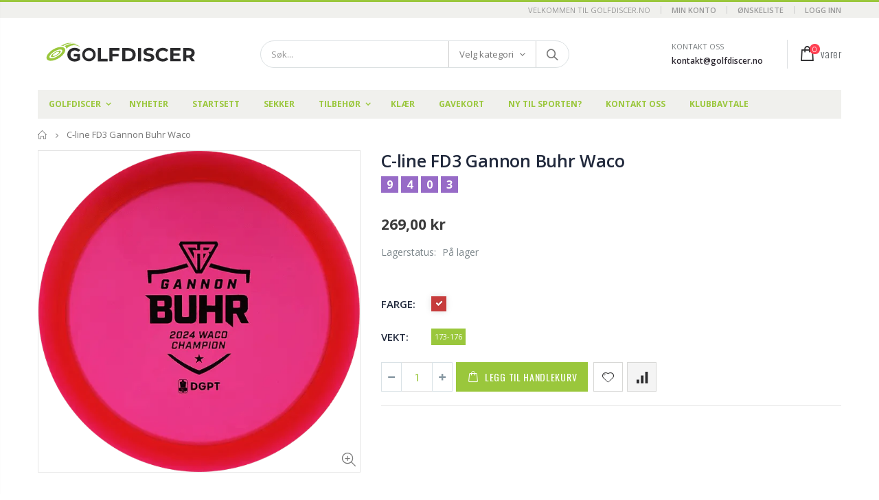

--- FILE ---
content_type: text/html; charset=utf-8
request_url: https://golfdiscer.no/products/c-line-fd3-gannon-buhr-waco
body_size: 29700
content:
<!doctype html>
<!--[if IE 8]><html class="no-js lt-ie9" lang="en"> <![endif]-->
<!--[if IE 9 ]><html class="ie9 no-js"> <![endif]-->
<!--[if (gt IE 9)|!(IE)]><!--> <html class="no-js"> <!--<![endif]-->
<head>
  <!-- Basic page needs ================================================== -->
  <meta charset="utf-8">
  <meta http-equiv="Content-Type" content="text/html; charset=utf-8">
  <link rel="shortcut icon" href="//golfdiscer.no/cdn/shop/t/16/assets/favicon.ico?v=62092284950572794221614545836" type="image/png" /><title>C-line FD3 Gannon Buhr Waco - Golfdiscer</title><meta name="description" content="Gannon Buhr is your 2024 WACO Champion! Celebrate Gannon&#39;s victory with C-line FD3 The Discmania FD3 is the most stable fairway driver in our Originals line. For many players it will be an utility driver that only comes out in specific situations, like in strong headwinds or to cut tight corners. For players with more " /><!-- Helpers ================================================== --><!-- /snippets/social-meta-tags.liquid -->


  <meta property="og:type" content="product">
  <meta property="og:title" content="C-line FD3 Gannon Buhr Waco">
  
  <meta property="og:image" content="http://golfdiscer.no/cdn/shop/files/discmania-c-line-fd3-gannon-buhr-waco-606576_grande.webp?v=1712317677">
  <meta property="og:image:secure_url" content="https://golfdiscer.no/cdn/shop/files/discmania-c-line-fd3-gannon-buhr-waco-606576_grande.webp?v=1712317677">
  
  <meta property="og:price:amount" content="269,00">
  <meta property="og:price:currency" content="NOK">


  <meta property="og:description" content="Gannon Buhr is your 2024 WACO Champion! Celebrate Gannon&#39;s victory with C-line FD3 The Discmania FD3 is the most stable fairway driver in our Originals line. For many players it will be an utility driver that only comes out in specific situations, like in strong headwinds or to cut tight corners. For players with more ">

  <meta property="og:url" content="https://golfdiscer.no/products/c-line-fd3-gannon-buhr-waco">
  <meta property="og:site_name" content="Golfdiscer">





<meta name="twitter:card" content="summary">

  <meta name="twitter:title" content="C-line FD3 Gannon Buhr Waco">
  <meta name="twitter:description" content="Gannon Buhr is your 2024 WACO Champion! Celebrate Gannon&#39;s victory with C-line FD3 The Discmania FD3 is the most stable fairway driver in our Originals line. For many players it will be an utility driver that only comes out in specific situations, like in strong headwinds or to cut tight corners. For players with more arm speed, it will hold a straight line for a longer time, before the inevitable fade. C-Line  C-Line plastic — a new plastic designed to exceed the expectations of even our most demanding customers. This isn’t the C-Line of the pspast, it isn’t our Neo blend from the Evolution line, or whatever other premium plastic there is. This is ours and there is nothing else like it. The end result is a stunning, Italian-made blend that produces unmatched grip, flight performance, and great durability. Diam:">
  <meta name="twitter:image" content="https://golfdiscer.no/cdn/shop/files/discmania-c-line-fd3-gannon-buhr-waco-606576_medium.webp?v=1712317677">
  <meta name="twitter:image:width" content="240">
  <meta name="twitter:image:height" content="240">

<link rel="canonical" href="https://golfdiscer.no/products/c-line-fd3-gannon-buhr-waco" /><meta name="viewport" content="width=device-width, initial-scale=1, minimum-scale=1, maximum-scale=1" /><meta name="theme-color" content="" />
  <!-- CSS ==================================================+ -->
  <link href="//golfdiscer.no/cdn/shop/t/16/assets/plugins.css?v=170068158350557186611614545943" rel="stylesheet" type="text/css" media="all" />
  <link href="//golfdiscer.no/cdn/shop/t/16/assets/ultramegamenu.css?v=102482484887591255061614545970" rel="stylesheet" type="text/css" media="all" />
  <link href="//golfdiscer.no/cdn/shop/t/16/assets/styles.scss.css?v=18875339315110740291709990294" rel="stylesheet" type="text/css" media="all" />
<link href="//golfdiscer.no/cdn/shop/t/16/assets/header-type2.scss.css?v=82604608708954866981614545999" rel="stylesheet" type="text/css" media="all" />
<link href="//golfdiscer.no/cdn/shop/t/16/assets/product.scss.css?v=1857480218362083801614545999" rel="stylesheet" type="text/css" media="all" />
    <link href="//golfdiscer.no/cdn/shop/t/16/assets/jquery.fancybox.css?v=89610375720255671161614545903" rel="stylesheet" type="text/css" media="all" />
<link href="//golfdiscer.no/cdn/shop/t/16/assets/new-style.scss.css?v=148410452360886771711614545999" rel="stylesheet" type="text/css" media="all" />
<link href="//golfdiscer.no/cdn/shop/t/16/assets/product-list.scss.css?v=134759390655001325511614545998" rel="stylesheet" type="text/css" media="all" />
  <link href="//golfdiscer.no/cdn/shop/t/16/assets/responsive.scss.css?v=178024902996042300221614545998" rel="stylesheet" type="text/css" media="all" />
  <link href="//golfdiscer.no/cdn/shop/t/16/assets/color-config.scss.css?v=40942593482173292261758731756" rel="stylesheet" type="text/css" media="all" />
<!-- Header hook for plugins ================================================== -->
  <script>window.performance && window.performance.mark && window.performance.mark('shopify.content_for_header.start');</script><meta name="google-site-verification" content="pfw2LfQvhDVzBWLA51Fqj-0zKqHgHVsRiAFqVZix8l4">
<meta id="shopify-digital-wallet" name="shopify-digital-wallet" content="/46360035495/digital_wallets/dialog">
<link rel="alternate" type="application/json+oembed" href="https://golfdiscer.no/products/c-line-fd3-gannon-buhr-waco.oembed">
<script async="async" src="/checkouts/internal/preloads.js?locale=en-NO"></script>
<script id="shopify-features" type="application/json">{"accessToken":"dc53a5320add2c35cee37dbf816eb736","betas":["rich-media-storefront-analytics"],"domain":"golfdiscer.no","predictiveSearch":true,"shopId":46360035495,"locale":"en"}</script>
<script>var Shopify = Shopify || {};
Shopify.shop = "golfdiscer.myshopify.com";
Shopify.locale = "en";
Shopify.currency = {"active":"NOK","rate":"1.0"};
Shopify.country = "NO";
Shopify.theme = {"name":"Kopi av Backup-13.01.21_Porto3.6.3-VOL 0.1","id":120286347431,"schema_name":"Porto","schema_version":"3.6.3","theme_store_id":null,"role":"main"};
Shopify.theme.handle = "null";
Shopify.theme.style = {"id":null,"handle":null};
Shopify.cdnHost = "golfdiscer.no/cdn";
Shopify.routes = Shopify.routes || {};
Shopify.routes.root = "/";</script>
<script type="module">!function(o){(o.Shopify=o.Shopify||{}).modules=!0}(window);</script>
<script>!function(o){function n(){var o=[];function n(){o.push(Array.prototype.slice.apply(arguments))}return n.q=o,n}var t=o.Shopify=o.Shopify||{};t.loadFeatures=n(),t.autoloadFeatures=n()}(window);</script>
<script id="shop-js-analytics" type="application/json">{"pageType":"product"}</script>
<script defer="defer" async type="module" src="//golfdiscer.no/cdn/shopifycloud/shop-js/modules/v2/client.init-shop-cart-sync_BdyHc3Nr.en.esm.js"></script>
<script defer="defer" async type="module" src="//golfdiscer.no/cdn/shopifycloud/shop-js/modules/v2/chunk.common_Daul8nwZ.esm.js"></script>
<script type="module">
  await import("//golfdiscer.no/cdn/shopifycloud/shop-js/modules/v2/client.init-shop-cart-sync_BdyHc3Nr.en.esm.js");
await import("//golfdiscer.no/cdn/shopifycloud/shop-js/modules/v2/chunk.common_Daul8nwZ.esm.js");

  window.Shopify.SignInWithShop?.initShopCartSync?.({"fedCMEnabled":true,"windoidEnabled":true});

</script>
<script>(function() {
  var isLoaded = false;
  function asyncLoad() {
    if (isLoaded) return;
    isLoaded = true;
    var urls = ["https:\/\/gdprcdn.b-cdn.net\/js\/gdpr_cookie_consent.min.js?shop=golfdiscer.myshopify.com","https:\/\/image-optimizer.salessquad.co.uk\/scripts\/tiny_img_not_found_notifier_2fc42cf9372b547f42ad108d2403c197.js?shop=golfdiscer.myshopify.com","https:\/\/cdn.shopify.com\/s\/files\/1\/0463\/6003\/5495\/t\/17\/assets\/subscribe-it.js?v=1667242162\u0026shop=golfdiscer.myshopify.com","https:\/\/s3.eu-west-1.amazonaws.com\/production-klarna-il-shopify-osm\/baa9f2dea709fcaa8fbd877bc41462b25ffd959d\/golfdiscer.myshopify.com-1714500463889.js?shop=golfdiscer.myshopify.com"];
    for (var i = 0; i < urls.length; i++) {
      var s = document.createElement('script');
      s.type = 'text/javascript';
      s.async = true;
      s.src = urls[i];
      var x = document.getElementsByTagName('script')[0];
      x.parentNode.insertBefore(s, x);
    }
  };
  if(window.attachEvent) {
    window.attachEvent('onload', asyncLoad);
  } else {
    window.addEventListener('load', asyncLoad, false);
  }
})();</script>
<script id="__st">var __st={"a":46360035495,"offset":3600,"reqid":"71745da1-06af-4e45-8814-75ebf4afd7b0-1768987030","pageurl":"golfdiscer.no\/products\/c-line-fd3-gannon-buhr-waco","u":"81f4cb13c244","p":"product","rtyp":"product","rid":8614453641456};</script>
<script>window.ShopifyPaypalV4VisibilityTracking = true;</script>
<script id="captcha-bootstrap">!function(){'use strict';const t='contact',e='account',n='new_comment',o=[[t,t],['blogs',n],['comments',n],[t,'customer']],c=[[e,'customer_login'],[e,'guest_login'],[e,'recover_customer_password'],[e,'create_customer']],r=t=>t.map((([t,e])=>`form[action*='/${t}']:not([data-nocaptcha='true']) input[name='form_type'][value='${e}']`)).join(','),a=t=>()=>t?[...document.querySelectorAll(t)].map((t=>t.form)):[];function s(){const t=[...o],e=r(t);return a(e)}const i='password',u='form_key',d=['recaptcha-v3-token','g-recaptcha-response','h-captcha-response',i],f=()=>{try{return window.sessionStorage}catch{return}},m='__shopify_v',_=t=>t.elements[u];function p(t,e,n=!1){try{const o=window.sessionStorage,c=JSON.parse(o.getItem(e)),{data:r}=function(t){const{data:e,action:n}=t;return t[m]||n?{data:e,action:n}:{data:t,action:n}}(c);for(const[e,n]of Object.entries(r))t.elements[e]&&(t.elements[e].value=n);n&&o.removeItem(e)}catch(o){console.error('form repopulation failed',{error:o})}}const l='form_type',E='cptcha';function T(t){t.dataset[E]=!0}const w=window,h=w.document,L='Shopify',v='ce_forms',y='captcha';let A=!1;((t,e)=>{const n=(g='f06e6c50-85a8-45c8-87d0-21a2b65856fe',I='https://cdn.shopify.com/shopifycloud/storefront-forms-hcaptcha/ce_storefront_forms_captcha_hcaptcha.v1.5.2.iife.js',D={infoText:'Protected by hCaptcha',privacyText:'Privacy',termsText:'Terms'},(t,e,n)=>{const o=w[L][v],c=o.bindForm;if(c)return c(t,g,e,D).then(n);var r;o.q.push([[t,g,e,D],n]),r=I,A||(h.body.append(Object.assign(h.createElement('script'),{id:'captcha-provider',async:!0,src:r})),A=!0)});var g,I,D;w[L]=w[L]||{},w[L][v]=w[L][v]||{},w[L][v].q=[],w[L][y]=w[L][y]||{},w[L][y].protect=function(t,e){n(t,void 0,e),T(t)},Object.freeze(w[L][y]),function(t,e,n,w,h,L){const[v,y,A,g]=function(t,e,n){const i=e?o:[],u=t?c:[],d=[...i,...u],f=r(d),m=r(i),_=r(d.filter((([t,e])=>n.includes(e))));return[a(f),a(m),a(_),s()]}(w,h,L),I=t=>{const e=t.target;return e instanceof HTMLFormElement?e:e&&e.form},D=t=>v().includes(t);t.addEventListener('submit',(t=>{const e=I(t);if(!e)return;const n=D(e)&&!e.dataset.hcaptchaBound&&!e.dataset.recaptchaBound,o=_(e),c=g().includes(e)&&(!o||!o.value);(n||c)&&t.preventDefault(),c&&!n&&(function(t){try{if(!f())return;!function(t){const e=f();if(!e)return;const n=_(t);if(!n)return;const o=n.value;o&&e.removeItem(o)}(t);const e=Array.from(Array(32),(()=>Math.random().toString(36)[2])).join('');!function(t,e){_(t)||t.append(Object.assign(document.createElement('input'),{type:'hidden',name:u})),t.elements[u].value=e}(t,e),function(t,e){const n=f();if(!n)return;const o=[...t.querySelectorAll(`input[type='${i}']`)].map((({name:t})=>t)),c=[...d,...o],r={};for(const[a,s]of new FormData(t).entries())c.includes(a)||(r[a]=s);n.setItem(e,JSON.stringify({[m]:1,action:t.action,data:r}))}(t,e)}catch(e){console.error('failed to persist form',e)}}(e),e.submit())}));const S=(t,e)=>{t&&!t.dataset[E]&&(n(t,e.some((e=>e===t))),T(t))};for(const o of['focusin','change'])t.addEventListener(o,(t=>{const e=I(t);D(e)&&S(e,y())}));const B=e.get('form_key'),M=e.get(l),P=B&&M;t.addEventListener('DOMContentLoaded',(()=>{const t=y();if(P)for(const e of t)e.elements[l].value===M&&p(e,B);[...new Set([...A(),...v().filter((t=>'true'===t.dataset.shopifyCaptcha))])].forEach((e=>S(e,t)))}))}(h,new URLSearchParams(w.location.search),n,t,e,['guest_login'])})(!0,!0)}();</script>
<script integrity="sha256-4kQ18oKyAcykRKYeNunJcIwy7WH5gtpwJnB7kiuLZ1E=" data-source-attribution="shopify.loadfeatures" defer="defer" src="//golfdiscer.no/cdn/shopifycloud/storefront/assets/storefront/load_feature-a0a9edcb.js" crossorigin="anonymous"></script>
<script data-source-attribution="shopify.dynamic_checkout.dynamic.init">var Shopify=Shopify||{};Shopify.PaymentButton=Shopify.PaymentButton||{isStorefrontPortableWallets:!0,init:function(){window.Shopify.PaymentButton.init=function(){};var t=document.createElement("script");t.src="https://golfdiscer.no/cdn/shopifycloud/portable-wallets/latest/portable-wallets.en.js",t.type="module",document.head.appendChild(t)}};
</script>
<script data-source-attribution="shopify.dynamic_checkout.buyer_consent">
  function portableWalletsHideBuyerConsent(e){var t=document.getElementById("shopify-buyer-consent"),n=document.getElementById("shopify-subscription-policy-button");t&&n&&(t.classList.add("hidden"),t.setAttribute("aria-hidden","true"),n.removeEventListener("click",e))}function portableWalletsShowBuyerConsent(e){var t=document.getElementById("shopify-buyer-consent"),n=document.getElementById("shopify-subscription-policy-button");t&&n&&(t.classList.remove("hidden"),t.removeAttribute("aria-hidden"),n.addEventListener("click",e))}window.Shopify?.PaymentButton&&(window.Shopify.PaymentButton.hideBuyerConsent=portableWalletsHideBuyerConsent,window.Shopify.PaymentButton.showBuyerConsent=portableWalletsShowBuyerConsent);
</script>
<script data-source-attribution="shopify.dynamic_checkout.cart.bootstrap">document.addEventListener("DOMContentLoaded",(function(){function t(){return document.querySelector("shopify-accelerated-checkout-cart, shopify-accelerated-checkout")}if(t())Shopify.PaymentButton.init();else{new MutationObserver((function(e,n){t()&&(Shopify.PaymentButton.init(),n.disconnect())})).observe(document.body,{childList:!0,subtree:!0})}}));
</script>

<script>window.performance && window.performance.mark && window.performance.mark('shopify.content_for_header.end');</script>
<!-- /snippets/oldIE-js.liquid -->


<!--[if lt IE 9]>
<script src="//cdnjs.cloudflare.com/ajax/libs/html5shiv/3.7.2/html5shiv.min.js" type="text/javascript"></script>
<script src="//golfdiscer.no/cdn/shop/t/16/assets/respond.min.js?v=52248677837542619231614545953" type="text/javascript"></script>
<link href="//golfdiscer.no/cdn/shop/t/16/assets/respond-proxy.html" id="respond-proxy" rel="respond-proxy" />
<link href="//golfdiscer.no/search?q=e5f2e495e3c5f01128077d39829cf60a" id="respond-redirect" rel="respond-redirect" />
<script src="//golfdiscer.no/search?q=e5f2e495e3c5f01128077d39829cf60a" type="text/javascript"></script>
<![endif]-->

<script src="//golfdiscer.no/cdn/shop/t/16/assets/vendor.js?v=114975771365441350721614545971" type="text/javascript"></script>
<!-- Import custom fonts ====================================================== --><script type="text/javascript">
    var productsObj = {};
    var swatch_color_type = 1;
    var product_swatch_size = 'size-small';
    var product_swatch_setting = '1';
    var asset_url = '//golfdiscer.no/cdn/shop/t/16/assets//?v=7809';
    var money_format = '<span class="money">{{amount_with_comma_separator}} kr</span>';
    var multi_language = false;
  </script> 
  <script src="//golfdiscer.no/cdn/shop/t/16/assets/lang2.js?v=12969877377958745391614545905" type="text/javascript"></script>
<script>
  var translator = {
    current_lang : jQuery.cookie("language"),
    init: function() {
      translator.updateStyling();
      translator.updateLangSwitcher();
    },
    updateStyling: function() {
        var style;
        if (translator.isLang2()) {
          style = "<style>*[data-translate] {visibility:hidden} .lang1 {display:none}</style>";
        } else {
          style = "<style>*[data-translate] {visibility:visible} .lang2 {display:none}</style>";
        }
        jQuery('head').append(style);
    },
    updateLangSwitcher: function() {
      if (translator.isLang2()) {
        jQuery(".current-language span").removeClass('active');
        jQuery(".current-language span[class=lang-2]").addClass("active");
      }
    },
    getTextToTranslate: function(selector) {
      var result = window.lang2;
      var params;
      if (selector.indexOf("|") > 0) {
        var devideList = selector.split("|");
        selector = devideList[0];
        params = devideList[1].split(",");
      }

      var selectorArr = selector.split('.');
      if (selectorArr) {
        for (var i = 0; i < selectorArr.length; i++) {
            result = result[selectorArr[i]];
        }
      } else {
        result = result[selector];
      }
      if (result && result.one && result.other) {
        var countEqual1 = true;
        for (var i = 0; i < params.length; i++) {
          if (params[i].indexOf("count") >= 0) {
            variables = params[i].split(":");
            if (variables.length>1) {
              var count = variables[1];
              if (count > 1) {
                countEqual1 = false;
              }
            }
          }
        }
        if (countEqual1) {
          result = result.one;
        } else {
          result = result.other;
        }
      }
      
      if (params && params.length>0) {
        result = result.replace(/{{\s*/g, "{{");
        result = result.replace(/\s*}}/g, "}}");
        for (var i = 0; i < params.length; i++) {
          variables = params[i].split(":");
          if (variables.length>1) {
            result = result.replace("{{"+variables[0]+"}}", variables[1]);
          }
        }
      }
      

      return result;
    },
    isLang2: function() {
      return translator.current_lang && translator.current_lang == 2;
    },
    doTranslate: function(blockSelector) {
      if (translator.isLang2()) {
        jQuery(blockSelector + " [data-translate]").each(function(e) {
          var item = jQuery(this);
          var selector = item.attr("data-translate");
          var text = translator.getTextToTranslate(selector);
          if (item.attr("translate-item")) {
            var attribute = item.attr("translate-item");
            if (attribute == 'blog-date-author') {
              item.html(text);
            } else if (attribute!="") {
              item.attr(attribute,text);
            }
          } else if (item.is("input")) {
            if(item.is("input[type=search]")){
              item.attr("placeholder", text);
            }else{
              item.val(text);
            }
            
          } else {
            item.text(text);
          }
          item.css("visibility","visible");
        });
      }
    }
  };
  translator.init();
  jQuery(document).ready(function() {
    jQuery('.select-language a').on('click', function(){
      var value = jQuery(this).data('lang');
      jQuery.cookie('language', value, {expires:10, path:'/'});
      location.reload();
    });
    translator.doTranslate("body");
  });
</script>
  <style>
    .header-container.type2 {
  border-top-width: 3px;
}
.main-section-header .top-links-container {
  padding: 3px 0 3px;
}
.header-container.type2 .header .custom-block {
  text-align: left;
  font-size: 11px;
  height: 42px;
  line-height: 1;
  border-right: solid 1px #dde0e2;
  padding-right: 35px;
}
.searchform .searchsubmit:after {
content: "\e884";
}
.type2 .top-navigation li.level0 .level-top {
padding: 15px 16px
}
.template-index .header-container.type2 .header-wrapper {
  margin-bottom: 10px;
}
.item-area .product-image-area .quickview-icon {
  background-color: #2b2b2d;
}
.main-section-header .links li {
  border-color: #ccc;
}
.slideshow-section .slideshow .owl-dots {
  bottom: 27px;
}
.slideshow-section .slideshow .owl-nav button {
  top: 42%;
}
.products .product-default .price { 
    font-family: 'Oswald';
    font-weight: 400;
    letter-spacing: .005em;
}
.porto-products.title-border-middle &gt; .section-title { 
    margin-bottom: 15px;
}
.main-container h3.title-widget {
  text-align: center;
  font-size: 17px;
  padding-bottom: 8px;
  background: none;
  font-family: 'Open Sans';
  letter-spacing: 0;
}
.custom-support i {
  text-align: center;
  width: auto;
  height: auto;
  border-radius: 0;
  padding-bottom: 14px;
  display: inline-block;
}
.custom-support .content{
margin-left: 0;
}
.custom-support .col-lg-4 i{
border: 0 !important;
    float: none;
}
.custom-support .col-lg-4{
text-align: center;
}
.custom-support i {
    text-align: center; 
    width: auto;
    height: auto;
    border-radius: 0;
    padding-bottom: 14px;
    display: inline-block;
    font-size: 40px;
}
.custom-support .content h2 {
    margin: 0;
    font-weight: 600;
    text-transform: uppercase;
    font-size: 16px; 
    line-height: 22px;
}
.custom-support .content em {
    font-weight: 300;
    font-style: normal;
    margin-bottom: 15px;
    display: block; 
    font-size: 14px;
    line-height: 22px;
}
.custom-support .content p {
    font-size: 13px;
    line-height: 24px; 
}
.parallax-wrapper .parallax .parallax-slider .item h2 {
  margin-top: 10px;
  margin-bottom: 20px;
  font-weight: 400;
}
.parallax-slider .item a {
  padding: 17px 33px;
  border-radius: 3px !important;
  background-color: #2b2b2d;
  font-size: 13px;
  box-shadow: none;
}
.parallax-wrapper .parallax .overlay{
display: none;
}
.featured-brands .owl-carousel{
    padding: 10px 70px;
}
.featured-brands .owl-nav button {
    position: absolute;
    top: calc(50% - 15px);
    background: none;
    color: #3a3a3c;
    font-size: 22px;
    padding: 0;
    margin: 0;
}
.featured-brands .owl-nav button.owl-prev {
    left: 0;
}
.featured-brands .owl-nav button.owl-next {
    right: 0;
}
.featured-brands .owl-nav{
top: auto;
right: auto;
position: static;
}
.featured-brands{
margin-bottom: 25px;
}
.footer-wrapper .footer-middle .footer-ribbon{
z-index: 2;
}
.footer-wrapper .footer-middle .block-bottom {
    border-top: 1px solid #3d3d38;
    text-align: left;
    padding: 27px 0;
    overflow: hidden;
    margin-top: 32px;
}
.footer-wrapper .footer-middle .working span {
    text-transform: uppercase;
    font-size: 13px;
    letter-spacing: 0.005em;
    line-height: 18px;
}
.footer-wrapper .footer-middle ul.footer-list li {
    position: relative;
    padding: 6px 0;
    line-height: 1;
    display: block;
}
.footer-wrapper .footer-middle {
    padding: 24px 0;
    font-size: 13px;
    position: relative;
}
.footer-wrapper .footer-top{
padding-bottom: 0px;
}
.footer-wrapper .footer-middle ul.contact-info b {
    font-weight: 400;
    font-size: 13px;
    margin-bottom: 7px;
    display: inline-block;
}
.footer-wrapper .footer-middle ul.contact-info li p{
line-height: 1;
}
.footer-wrapper .footer-middle ul.contact-info li {
    padding: 12px 0;
}
.footer-wrapper .footer-middle ul.contact-info li:first-child {
  padding-top: 0;
}
.footer-wrapper .footer-top .input-group input {
  background-color: #fff;
  color: #686865;
  height: 48px;
  border: 0;
  font-size: 14px;
  padding-left: 15px;
  float: left;
  max-width: 375px;
  width: 90%;
  border-radius: 30px 0 0 30px !important;
  padding-right: 105px;
  margin-right: 22px;
  margin-bottom: 0;
}
.footer-wrapper .footer-top .input-group button {
  float: left;
  width: 120px;
  margin-left: -120px;
  line-height: 48px;
  padding: 0 12px;
  text-transform: uppercase;
  border-radius: 0 30px 30px 0 !important;
}
.footer-wrapper .footer-top .footer-top-inner {
    border-bottom: 1px solid #3d3d38;
}
.footer_2 .input-group button{
border-left: 0;
}
.homepage-bar{
border-top: 0;
}
.homepage-bar [class^="col-lg-"]{
border-left: 0;
}
.homepage-bar .col-lg-4 .text-area h3 {
    margin: 0;
    font-size: 14px;
    font-weight: 600;
    line-height: 19px;
}
.owl-dots {
    top: auto;
    bottom: -35px;
    left: 5px;
    position: absolute;
    right: 5px;
    text-align: center;
    margin: 0;
}
.owl-dots .owl-dot span {
    width: 11px;
    height: 3px;
    background: #a0a09f;
    margin: 5px 7px;
    border-radius: 20px !important;
    display: block;
}
.box_product{
padding-bottom: 60px;
}
.product-view .product-shop .actions a.link-wishlist, .product-view .product-shop .actions a.link-compare { 
    width: 43px;
    height: 43px;
    line-height: 41px;
}
.product-view .product-shop .middle-product-detail .product-type-data .price-box .price{
font-family: 'Oswald';
}
.product-view .product-shop .actions .add-to-links li a.link-wishlist{
background: none;
}
.template-product .product-view .add-to-links .link-wishlist i:before {
    content: '\e889';
}
.main-container .main-wrapper{
padding-bottom: 80px;
}
.template-index .main-container .main-wrapper, .template-product .main-container .main-wrapper{
padding-bottom: 0;
}
.main-container .pagenav-wrap .pagination .pagination-page li a:hover {
  background: transparent;
  color: inherit;
  border-color: #ccc;
}
.main-container .pagenav-wrap .pagination .pagination-page li.active span {
  background: transparent;
  color: inherit;
}
.pagination-page li.text i.icon-right-dir::before {
  content: '\e81a';
}
.main-container .pagenav-wrap .pagination .pagination-page li.text a:hover {
  color: inherit;
}
.product-view .product-options-bottom {
  border-bottom: 1px solid #ebebeb;
}
.template-blog .blog-wrapper .owl-dots {
  bottom: 0;
}
.owl-dots .owl-dot.active span {
  background-color: #2b2b2d;
}
.featured-brands .owl-nav i {
  color: #3a3a3c;
}
.featured-brands .owl-nav i.icon-chevron-left::before {
  content: "\e829";
}
.featured-brands .owl-nav i.icon-chevron-right:before {
  content: "\e828";
}
.footer-wrapper .footer-top .input-group button:hover{
  opacity: 1;
}
ol {
  list-style: disc outside;
  padding-left: 1.5em;
}
.products .product-col:hover .product-inner {
    box-shadow: 0 5px 25px 0 rgba(0,0,0,.1);
}
.products .product-col:hover .product-image {
    box-shadow: none;
}
.porto-products .products-slider .owl-carousel {
    padding-top: 0;
}
.section-title {
color: #313131;
}
.products-slider .owl-carousel .product {
    margin-bottom: 25px;
    margin-top: 10px;
}

@media only screen and (min-width: 320px) and (max-width: 767px) {
.slideshow .item {
    min-height: auto !important;
    padding: 1 !important;
    display: inline-block !important;
}

.slide-image {
    min-height: auto !important;
    position: relative !important;
    display: inline-block !important;
}

.slide-bg { min-height: auto; }

.slideshow-section .slideshow .owl-dots {
  bottom: 5px;
}

.site-logo img {
    width: 180px !important;
}
}


.site-logo img {
    width: 250px;
}
    @media(max-width: 767px){
.homepage-bar [class^="col-lg-"]{
text-align: left;
}
.sticky-product .sticky-detail{
width: 70%;
}
}
@media(min-width: 768px){
.footer-wrapper .footer-middle ul.footer-list .item {
width: 50%;
}
}
  </style>
<div id="shopify-section-filter-menu-settings" class="shopify-section"><style type="text/css">
/*  Filter Menu Color and Image Section CSS */.pt-display-swatch ul .filter-active-farge-bla .collection-name .check-icon:before
{
  background-color: #0068ff;
  color: #0068ff;
  -webkit-text-fill-color: transparent;background: -o-linear-gradient(transparent, transparent);
  background-size: cover;
  -webkit-background-clip: text;
  background-clip: text;

}

.pt-display-swatch ul .filter-active-farge-bla .collection-name .check-icon {
  text-shadow: none !important;
}.pt-display-swatch ul .filter-active-farge-gronn .collection-name .check-icon:before
{
  background-color: #31d036;
  color: #31d036;
  -webkit-text-fill-color: transparent;background: -o-linear-gradient(transparent, transparent);
  background-size: cover;
  -webkit-background-clip: text;
  background-clip: text;

}

.pt-display-swatch ul .filter-active-farge-gronn .collection-name .check-icon {
  text-shadow: none !important;
}.pt-display-swatch ul .filter-active-rod .collection-name .check-icon:before
{
  background-color: #df0000;
  color: #df0000;
  -webkit-text-fill-color: transparent;background: -o-linear-gradient(transparent, transparent);
  background-size: cover;
  -webkit-background-clip: text;
  background-clip: text;

}

.pt-display-swatch ul .filter-active-rod .collection-name .check-icon {
  text-shadow: none !important;
}.pt-display-swatch ul .filter-active-farge-lilla .collection-name .check-icon:before
{
  background-color: #a830eb;
  color: #a830eb;
  -webkit-text-fill-color: transparent;background: -o-linear-gradient(transparent, transparent);
  background-size: cover;
  -webkit-background-clip: text;
  background-clip: text;

}

.pt-display-swatch ul .filter-active-farge-lilla .collection-name .check-icon {
  text-shadow: none !important;
}.pt-display-swatch ul .filter-active-farge-oransje .collection-name .check-icon:before
{
  background-color: #ff7e09;
  color: #ff7e09;
  -webkit-text-fill-color: transparent;background: -o-linear-gradient(transparent, transparent);
  background-size: cover;
  -webkit-background-clip: text;
  background-clip: text;

}

.pt-display-swatch ul .filter-active-farge-oransje .collection-name .check-icon {
  text-shadow: none !important;
}.pt-display-swatch ul .filter-active-farge-hvit .collection-name .check-icon:before
{
  background-color: #e1e1e1;
  color: #e1e1e1;
  -webkit-text-fill-color: transparent;background: -o-linear-gradient(transparent, transparent);
  background-size: cover;
  -webkit-background-clip: text;
  background-clip: text;

}

.pt-display-swatch ul .filter-active-farge-hvit .collection-name .check-icon {
  text-shadow: none !important;
}.pt-display-swatch ul .filter-active-farge-gul .collection-name .check-icon:before
{
  background-color: #f9ff3d;
  color: #f9ff3d;
  -webkit-text-fill-color: transparent;background: -o-linear-gradient(transparent, transparent);
  background-size: cover;
  -webkit-background-clip: text;
  background-clip: text;

}

.pt-display-swatch ul .filter-active-farge-gul .collection-name .check-icon {
  text-shadow: none !important;
}.pt-display-swatch ul .filter-active-farge-rosa .collection-name .check-icon:before
{
  background-color: #f444f5;
  color: #f444f5;
  -webkit-text-fill-color: transparent;background: -o-linear-gradient(transparent, transparent);
  background-size: cover;
  -webkit-background-clip: text;
  background-clip: text;

}

.pt-display-swatch ul .filter-active-farge-rosa .collection-name .check-icon {
  text-shadow: none !important;
}.pt-display-swatch ul .filter-active-farge-rod .collection-name .check-icon:before
{
  background-color: #f21a1a;
  color: #f21a1a;
  -webkit-text-fill-color: transparent;background: -o-linear-gradient(transparent, transparent);
  background-size: cover;
  -webkit-background-clip: text;
  background-clip: text;

}

.pt-display-swatch ul .filter-active-farge-rod .collection-name .check-icon {
  text-shadow: none !important;
}.pt-display-swatch ul .filter-active-farge-gra .collection-name .check-icon:before
{
  background-color: #595959;
  color: #595959;
  -webkit-text-fill-color: transparent;background: -o-linear-gradient(transparent, transparent);
  background-size: cover;
  -webkit-background-clip: text;
  background-clip: text;

}

.pt-display-swatch ul .filter-active-farge-gra .collection-name .check-icon {
  text-shadow: none !important;
}.pt-display-swatch ul .filter-active-farge-svart-solv .collection-name .check-icon:before
{
  background-color: #333333;
  color: #333333;
  -webkit-text-fill-color: transparent;background: -webkit-linear-gradient(transparent, transparent),
             url(//golfdiscer.no/cdn/shop/files/Color_swatch_svart_solv_small.png?v=1614383930) no-repeat center center;background: -o-linear-gradient(transparent, transparent);
  background-size: cover;
  -webkit-background-clip: text;
  background-clip: text;

}

.pt-display-swatch ul .filter-active-farge-svart-solv .collection-name .check-icon {
  text-shadow: none !important;
}.pt-display-swatch ul .filter-active-farge-gra-solv .collection-name .check-icon:before
{
  background-color: #333333;
  color: #333333;
  -webkit-text-fill-color: transparent;background: -webkit-linear-gradient(transparent, transparent),
             url(//golfdiscer.no/cdn/shop/files/Color_swatch_graa_solv_a9e9aa8c-c37d-49b1-8770-d9612e5c01b1_small.png?v=1614383930) no-repeat center center;background: -o-linear-gradient(transparent, transparent);
  background-size: cover;
  -webkit-background-clip: text;
  background-clip: text;

}

.pt-display-swatch ul .filter-active-farge-gra-solv .collection-name .check-icon {
  text-shadow: none !important;
}.pt-display-swatch ul .filter-active-farge-svart-gul .collection-name .check-icon:before
{
  background-color: #333333;
  color: #333333;
  -webkit-text-fill-color: transparent;background: -webkit-linear-gradient(transparent, transparent),
             url(//golfdiscer.no/cdn/shop/files/Color_swatch_svart_gul_79b35efe-76cf-40f9-9560-4db3c8dbbe2c_small.png?v=1614383930) no-repeat center center;background: -o-linear-gradient(transparent, transparent);
  background-size: cover;
  -webkit-background-clip: text;
  background-clip: text;

}

.pt-display-swatch ul .filter-active-farge-svart-gul .collection-name .check-icon {
  text-shadow: none !important;
}.pt-display-swatch ul .filter-active-farge-svart .collection-name .check-icon:before
{
  background-color: #333333;
  color: #333333;
  -webkit-text-fill-color: transparent;background: -o-linear-gradient(transparent, transparent);
  background-size: cover;
  -webkit-background-clip: text;
  background-clip: text;

}

.pt-display-swatch ul .filter-active-farge-svart .collection-name .check-icon {
  text-shadow: none !important;
}.pt-display-swatch ul .filter-active-farge-lysebla .collection-name .check-icon:before
{
  background-color: #60bfff;
  color: #60bfff;
  -webkit-text-fill-color: transparent;background: -o-linear-gradient(transparent, transparent);
  background-size: cover;
  -webkit-background-clip: text;
  background-clip: text;

}

.pt-display-swatch ul .filter-active-farge-lysebla .collection-name .check-icon {
  text-shadow: none !important;
}</style>
<link href="//golfdiscer.no/cdn/shop/t/16/assets/filter-menu.scss.css?v=72813133012564377241709932129" rel="stylesheet" type="text/css" media="all" />
<script src="//golfdiscer.no/cdn/shop/t/16/assets/filter-menu.js?v=153593843400897134901614545999" type="text/javascript"></script>





</div>
  <link href="//cdnjs.cloudflare.com/ajax/libs/font-awesome/4.7.0/css/font-awesome.min.css" rel="stylesheet" type="text/css" media="all" />
<link href="https://monorail-edge.shopifysvc.com" rel="dns-prefetch">
<script>(function(){if ("sendBeacon" in navigator && "performance" in window) {try {var session_token_from_headers = performance.getEntriesByType('navigation')[0].serverTiming.find(x => x.name == '_s').description;} catch {var session_token_from_headers = undefined;}var session_cookie_matches = document.cookie.match(/_shopify_s=([^;]*)/);var session_token_from_cookie = session_cookie_matches && session_cookie_matches.length === 2 ? session_cookie_matches[1] : "";var session_token = session_token_from_headers || session_token_from_cookie || "";function handle_abandonment_event(e) {var entries = performance.getEntries().filter(function(entry) {return /monorail-edge.shopifysvc.com/.test(entry.name);});if (!window.abandonment_tracked && entries.length === 0) {window.abandonment_tracked = true;var currentMs = Date.now();var navigation_start = performance.timing.navigationStart;var payload = {shop_id: 46360035495,url: window.location.href,navigation_start,duration: currentMs - navigation_start,session_token,page_type: "product"};window.navigator.sendBeacon("https://monorail-edge.shopifysvc.com/v1/produce", JSON.stringify({schema_id: "online_store_buyer_site_abandonment/1.1",payload: payload,metadata: {event_created_at_ms: currentMs,event_sent_at_ms: currentMs}}));}}window.addEventListener('pagehide', handle_abandonment_event);}}());</script>
<script id="web-pixels-manager-setup">(function e(e,d,r,n,o){if(void 0===o&&(o={}),!Boolean(null===(a=null===(i=window.Shopify)||void 0===i?void 0:i.analytics)||void 0===a?void 0:a.replayQueue)){var i,a;window.Shopify=window.Shopify||{};var t=window.Shopify;t.analytics=t.analytics||{};var s=t.analytics;s.replayQueue=[],s.publish=function(e,d,r){return s.replayQueue.push([e,d,r]),!0};try{self.performance.mark("wpm:start")}catch(e){}var l=function(){var e={modern:/Edge?\/(1{2}[4-9]|1[2-9]\d|[2-9]\d{2}|\d{4,})\.\d+(\.\d+|)|Firefox\/(1{2}[4-9]|1[2-9]\d|[2-9]\d{2}|\d{4,})\.\d+(\.\d+|)|Chrom(ium|e)\/(9{2}|\d{3,})\.\d+(\.\d+|)|(Maci|X1{2}).+ Version\/(15\.\d+|(1[6-9]|[2-9]\d|\d{3,})\.\d+)([,.]\d+|)( \(\w+\)|)( Mobile\/\w+|) Safari\/|Chrome.+OPR\/(9{2}|\d{3,})\.\d+\.\d+|(CPU[ +]OS|iPhone[ +]OS|CPU[ +]iPhone|CPU IPhone OS|CPU iPad OS)[ +]+(15[._]\d+|(1[6-9]|[2-9]\d|\d{3,})[._]\d+)([._]\d+|)|Android:?[ /-](13[3-9]|1[4-9]\d|[2-9]\d{2}|\d{4,})(\.\d+|)(\.\d+|)|Android.+Firefox\/(13[5-9]|1[4-9]\d|[2-9]\d{2}|\d{4,})\.\d+(\.\d+|)|Android.+Chrom(ium|e)\/(13[3-9]|1[4-9]\d|[2-9]\d{2}|\d{4,})\.\d+(\.\d+|)|SamsungBrowser\/([2-9]\d|\d{3,})\.\d+/,legacy:/Edge?\/(1[6-9]|[2-9]\d|\d{3,})\.\d+(\.\d+|)|Firefox\/(5[4-9]|[6-9]\d|\d{3,})\.\d+(\.\d+|)|Chrom(ium|e)\/(5[1-9]|[6-9]\d|\d{3,})\.\d+(\.\d+|)([\d.]+$|.*Safari\/(?![\d.]+ Edge\/[\d.]+$))|(Maci|X1{2}).+ Version\/(10\.\d+|(1[1-9]|[2-9]\d|\d{3,})\.\d+)([,.]\d+|)( \(\w+\)|)( Mobile\/\w+|) Safari\/|Chrome.+OPR\/(3[89]|[4-9]\d|\d{3,})\.\d+\.\d+|(CPU[ +]OS|iPhone[ +]OS|CPU[ +]iPhone|CPU IPhone OS|CPU iPad OS)[ +]+(10[._]\d+|(1[1-9]|[2-9]\d|\d{3,})[._]\d+)([._]\d+|)|Android:?[ /-](13[3-9]|1[4-9]\d|[2-9]\d{2}|\d{4,})(\.\d+|)(\.\d+|)|Mobile Safari.+OPR\/([89]\d|\d{3,})\.\d+\.\d+|Android.+Firefox\/(13[5-9]|1[4-9]\d|[2-9]\d{2}|\d{4,})\.\d+(\.\d+|)|Android.+Chrom(ium|e)\/(13[3-9]|1[4-9]\d|[2-9]\d{2}|\d{4,})\.\d+(\.\d+|)|Android.+(UC? ?Browser|UCWEB|U3)[ /]?(15\.([5-9]|\d{2,})|(1[6-9]|[2-9]\d|\d{3,})\.\d+)\.\d+|SamsungBrowser\/(5\.\d+|([6-9]|\d{2,})\.\d+)|Android.+MQ{2}Browser\/(14(\.(9|\d{2,})|)|(1[5-9]|[2-9]\d|\d{3,})(\.\d+|))(\.\d+|)|K[Aa][Ii]OS\/(3\.\d+|([4-9]|\d{2,})\.\d+)(\.\d+|)/},d=e.modern,r=e.legacy,n=navigator.userAgent;return n.match(d)?"modern":n.match(r)?"legacy":"unknown"}(),u="modern"===l?"modern":"legacy",c=(null!=n?n:{modern:"",legacy:""})[u],f=function(e){return[e.baseUrl,"/wpm","/b",e.hashVersion,"modern"===e.buildTarget?"m":"l",".js"].join("")}({baseUrl:d,hashVersion:r,buildTarget:u}),m=function(e){var d=e.version,r=e.bundleTarget,n=e.surface,o=e.pageUrl,i=e.monorailEndpoint;return{emit:function(e){var a=e.status,t=e.errorMsg,s=(new Date).getTime(),l=JSON.stringify({metadata:{event_sent_at_ms:s},events:[{schema_id:"web_pixels_manager_load/3.1",payload:{version:d,bundle_target:r,page_url:o,status:a,surface:n,error_msg:t},metadata:{event_created_at_ms:s}}]});if(!i)return console&&console.warn&&console.warn("[Web Pixels Manager] No Monorail endpoint provided, skipping logging."),!1;try{return self.navigator.sendBeacon.bind(self.navigator)(i,l)}catch(e){}var u=new XMLHttpRequest;try{return u.open("POST",i,!0),u.setRequestHeader("Content-Type","text/plain"),u.send(l),!0}catch(e){return console&&console.warn&&console.warn("[Web Pixels Manager] Got an unhandled error while logging to Monorail."),!1}}}}({version:r,bundleTarget:l,surface:e.surface,pageUrl:self.location.href,monorailEndpoint:e.monorailEndpoint});try{o.browserTarget=l,function(e){var d=e.src,r=e.async,n=void 0===r||r,o=e.onload,i=e.onerror,a=e.sri,t=e.scriptDataAttributes,s=void 0===t?{}:t,l=document.createElement("script"),u=document.querySelector("head"),c=document.querySelector("body");if(l.async=n,l.src=d,a&&(l.integrity=a,l.crossOrigin="anonymous"),s)for(var f in s)if(Object.prototype.hasOwnProperty.call(s,f))try{l.dataset[f]=s[f]}catch(e){}if(o&&l.addEventListener("load",o),i&&l.addEventListener("error",i),u)u.appendChild(l);else{if(!c)throw new Error("Did not find a head or body element to append the script");c.appendChild(l)}}({src:f,async:!0,onload:function(){if(!function(){var e,d;return Boolean(null===(d=null===(e=window.Shopify)||void 0===e?void 0:e.analytics)||void 0===d?void 0:d.initialized)}()){var d=window.webPixelsManager.init(e)||void 0;if(d){var r=window.Shopify.analytics;r.replayQueue.forEach((function(e){var r=e[0],n=e[1],o=e[2];d.publishCustomEvent(r,n,o)})),r.replayQueue=[],r.publish=d.publishCustomEvent,r.visitor=d.visitor,r.initialized=!0}}},onerror:function(){return m.emit({status:"failed",errorMsg:"".concat(f," has failed to load")})},sri:function(e){var d=/^sha384-[A-Za-z0-9+/=]+$/;return"string"==typeof e&&d.test(e)}(c)?c:"",scriptDataAttributes:o}),m.emit({status:"loading"})}catch(e){m.emit({status:"failed",errorMsg:(null==e?void 0:e.message)||"Unknown error"})}}})({shopId: 46360035495,storefrontBaseUrl: "https://golfdiscer.no",extensionsBaseUrl: "https://extensions.shopifycdn.com/cdn/shopifycloud/web-pixels-manager",monorailEndpoint: "https://monorail-edge.shopifysvc.com/unstable/produce_batch",surface: "storefront-renderer",enabledBetaFlags: ["2dca8a86"],webPixelsConfigList: [{"id":"618103024","configuration":"{\"config\":\"{\\\"pixel_id\\\":\\\"AW-450032059\\\",\\\"target_country\\\":\\\"NO\\\",\\\"gtag_events\\\":[{\\\"type\\\":\\\"page_view\\\",\\\"action_label\\\":\\\"AW-450032059\\\/Er2cCN3gov4BELvjy9YB\\\"},{\\\"type\\\":\\\"purchase\\\",\\\"action_label\\\":\\\"AW-450032059\\\/nXO7CODgov4BELvjy9YB\\\"},{\\\"type\\\":\\\"view_item\\\",\\\"action_label\\\":\\\"AW-450032059\\\/OOgcCOPgov4BELvjy9YB\\\"},{\\\"type\\\":\\\"add_to_cart\\\",\\\"action_label\\\":\\\"AW-450032059\\\/4nZ4CObgov4BELvjy9YB\\\"},{\\\"type\\\":\\\"begin_checkout\\\",\\\"action_label\\\":\\\"AW-450032059\\\/Q5DcCOngov4BELvjy9YB\\\"},{\\\"type\\\":\\\"search\\\",\\\"action_label\\\":\\\"AW-450032059\\\/-XZkCOzgov4BELvjy9YB\\\"},{\\\"type\\\":\\\"add_payment_info\\\",\\\"action_label\\\":\\\"AW-450032059\\\/Pwt7CO_gov4BELvjy9YB\\\"}],\\\"enable_monitoring_mode\\\":false}\"}","eventPayloadVersion":"v1","runtimeContext":"OPEN","scriptVersion":"b2a88bafab3e21179ed38636efcd8a93","type":"APP","apiClientId":1780363,"privacyPurposes":[],"dataSharingAdjustments":{"protectedCustomerApprovalScopes":["read_customer_address","read_customer_email","read_customer_name","read_customer_personal_data","read_customer_phone"]}},{"id":"shopify-app-pixel","configuration":"{}","eventPayloadVersion":"v1","runtimeContext":"STRICT","scriptVersion":"0450","apiClientId":"shopify-pixel","type":"APP","privacyPurposes":["ANALYTICS","MARKETING"]},{"id":"shopify-custom-pixel","eventPayloadVersion":"v1","runtimeContext":"LAX","scriptVersion":"0450","apiClientId":"shopify-pixel","type":"CUSTOM","privacyPurposes":["ANALYTICS","MARKETING"]}],isMerchantRequest: false,initData: {"shop":{"name":"Golfdiscer","paymentSettings":{"currencyCode":"NOK"},"myshopifyDomain":"golfdiscer.myshopify.com","countryCode":"NO","storefrontUrl":"https:\/\/golfdiscer.no"},"customer":null,"cart":null,"checkout":null,"productVariants":[{"price":{"amount":269.0,"currencyCode":"NOK"},"product":{"title":"C-line FD3 Gannon Buhr Waco","vendor":"Discmania","id":"8614453641456","untranslatedTitle":"C-line FD3 Gannon Buhr Waco","url":"\/products\/c-line-fd3-gannon-buhr-waco","type":"Fairway driver"},"id":"45567380979952","image":{"src":"\/\/golfdiscer.no\/cdn\/shop\/files\/discmania-c-line-fd3-gannon-buhr-waco-606576.webp?v=1712317677"},"sku":"","title":"Rød \/ 173-176","untranslatedTitle":"Rød \/ 173-176"}],"purchasingCompany":null},},"https://golfdiscer.no/cdn","fcfee988w5aeb613cpc8e4bc33m6693e112",{"modern":"","legacy":""},{"shopId":"46360035495","storefrontBaseUrl":"https:\/\/golfdiscer.no","extensionBaseUrl":"https:\/\/extensions.shopifycdn.com\/cdn\/shopifycloud\/web-pixels-manager","surface":"storefront-renderer","enabledBetaFlags":"[\"2dca8a86\"]","isMerchantRequest":"false","hashVersion":"fcfee988w5aeb613cpc8e4bc33m6693e112","publish":"custom","events":"[[\"page_viewed\",{}],[\"product_viewed\",{\"productVariant\":{\"price\":{\"amount\":269.0,\"currencyCode\":\"NOK\"},\"product\":{\"title\":\"C-line FD3 Gannon Buhr Waco\",\"vendor\":\"Discmania\",\"id\":\"8614453641456\",\"untranslatedTitle\":\"C-line FD3 Gannon Buhr Waco\",\"url\":\"\/products\/c-line-fd3-gannon-buhr-waco\",\"type\":\"Fairway driver\"},\"id\":\"45567380979952\",\"image\":{\"src\":\"\/\/golfdiscer.no\/cdn\/shop\/files\/discmania-c-line-fd3-gannon-buhr-waco-606576.webp?v=1712317677\"},\"sku\":\"\",\"title\":\"Rød \/ 173-176\",\"untranslatedTitle\":\"Rød \/ 173-176\"}}]]"});</script><script>
  window.ShopifyAnalytics = window.ShopifyAnalytics || {};
  window.ShopifyAnalytics.meta = window.ShopifyAnalytics.meta || {};
  window.ShopifyAnalytics.meta.currency = 'NOK';
  var meta = {"product":{"id":8614453641456,"gid":"gid:\/\/shopify\/Product\/8614453641456","vendor":"Discmania","type":"Fairway driver","handle":"c-line-fd3-gannon-buhr-waco","variants":[{"id":45567380979952,"price":26900,"name":"C-line FD3 Gannon Buhr Waco - Rød \/ 173-176","public_title":"Rød \/ 173-176","sku":""}],"remote":false},"page":{"pageType":"product","resourceType":"product","resourceId":8614453641456,"requestId":"71745da1-06af-4e45-8814-75ebf4afd7b0-1768987030"}};
  for (var attr in meta) {
    window.ShopifyAnalytics.meta[attr] = meta[attr];
  }
</script>
<script class="analytics">
  (function () {
    var customDocumentWrite = function(content) {
      var jquery = null;

      if (window.jQuery) {
        jquery = window.jQuery;
      } else if (window.Checkout && window.Checkout.$) {
        jquery = window.Checkout.$;
      }

      if (jquery) {
        jquery('body').append(content);
      }
    };

    var hasLoggedConversion = function(token) {
      if (token) {
        return document.cookie.indexOf('loggedConversion=' + token) !== -1;
      }
      return false;
    }

    var setCookieIfConversion = function(token) {
      if (token) {
        var twoMonthsFromNow = new Date(Date.now());
        twoMonthsFromNow.setMonth(twoMonthsFromNow.getMonth() + 2);

        document.cookie = 'loggedConversion=' + token + '; expires=' + twoMonthsFromNow;
      }
    }

    var trekkie = window.ShopifyAnalytics.lib = window.trekkie = window.trekkie || [];
    if (trekkie.integrations) {
      return;
    }
    trekkie.methods = [
      'identify',
      'page',
      'ready',
      'track',
      'trackForm',
      'trackLink'
    ];
    trekkie.factory = function(method) {
      return function() {
        var args = Array.prototype.slice.call(arguments);
        args.unshift(method);
        trekkie.push(args);
        return trekkie;
      };
    };
    for (var i = 0; i < trekkie.methods.length; i++) {
      var key = trekkie.methods[i];
      trekkie[key] = trekkie.factory(key);
    }
    trekkie.load = function(config) {
      trekkie.config = config || {};
      trekkie.config.initialDocumentCookie = document.cookie;
      var first = document.getElementsByTagName('script')[0];
      var script = document.createElement('script');
      script.type = 'text/javascript';
      script.onerror = function(e) {
        var scriptFallback = document.createElement('script');
        scriptFallback.type = 'text/javascript';
        scriptFallback.onerror = function(error) {
                var Monorail = {
      produce: function produce(monorailDomain, schemaId, payload) {
        var currentMs = new Date().getTime();
        var event = {
          schema_id: schemaId,
          payload: payload,
          metadata: {
            event_created_at_ms: currentMs,
            event_sent_at_ms: currentMs
          }
        };
        return Monorail.sendRequest("https://" + monorailDomain + "/v1/produce", JSON.stringify(event));
      },
      sendRequest: function sendRequest(endpointUrl, payload) {
        // Try the sendBeacon API
        if (window && window.navigator && typeof window.navigator.sendBeacon === 'function' && typeof window.Blob === 'function' && !Monorail.isIos12()) {
          var blobData = new window.Blob([payload], {
            type: 'text/plain'
          });

          if (window.navigator.sendBeacon(endpointUrl, blobData)) {
            return true;
          } // sendBeacon was not successful

        } // XHR beacon

        var xhr = new XMLHttpRequest();

        try {
          xhr.open('POST', endpointUrl);
          xhr.setRequestHeader('Content-Type', 'text/plain');
          xhr.send(payload);
        } catch (e) {
          console.log(e);
        }

        return false;
      },
      isIos12: function isIos12() {
        return window.navigator.userAgent.lastIndexOf('iPhone; CPU iPhone OS 12_') !== -1 || window.navigator.userAgent.lastIndexOf('iPad; CPU OS 12_') !== -1;
      }
    };
    Monorail.produce('monorail-edge.shopifysvc.com',
      'trekkie_storefront_load_errors/1.1',
      {shop_id: 46360035495,
      theme_id: 120286347431,
      app_name: "storefront",
      context_url: window.location.href,
      source_url: "//golfdiscer.no/cdn/s/trekkie.storefront.cd680fe47e6c39ca5d5df5f0a32d569bc48c0f27.min.js"});

        };
        scriptFallback.async = true;
        scriptFallback.src = '//golfdiscer.no/cdn/s/trekkie.storefront.cd680fe47e6c39ca5d5df5f0a32d569bc48c0f27.min.js';
        first.parentNode.insertBefore(scriptFallback, first);
      };
      script.async = true;
      script.src = '//golfdiscer.no/cdn/s/trekkie.storefront.cd680fe47e6c39ca5d5df5f0a32d569bc48c0f27.min.js';
      first.parentNode.insertBefore(script, first);
    };
    trekkie.load(
      {"Trekkie":{"appName":"storefront","development":false,"defaultAttributes":{"shopId":46360035495,"isMerchantRequest":null,"themeId":120286347431,"themeCityHash":"444930215064919482","contentLanguage":"en","currency":"NOK","eventMetadataId":"3c81707f-0d12-4869-a823-85b76e84f70a"},"isServerSideCookieWritingEnabled":true,"monorailRegion":"shop_domain","enabledBetaFlags":["65f19447"]},"Session Attribution":{},"S2S":{"facebookCapiEnabled":false,"source":"trekkie-storefront-renderer","apiClientId":580111}}
    );

    var loaded = false;
    trekkie.ready(function() {
      if (loaded) return;
      loaded = true;

      window.ShopifyAnalytics.lib = window.trekkie;

      var originalDocumentWrite = document.write;
      document.write = customDocumentWrite;
      try { window.ShopifyAnalytics.merchantGoogleAnalytics.call(this); } catch(error) {};
      document.write = originalDocumentWrite;

      window.ShopifyAnalytics.lib.page(null,{"pageType":"product","resourceType":"product","resourceId":8614453641456,"requestId":"71745da1-06af-4e45-8814-75ebf4afd7b0-1768987030","shopifyEmitted":true});

      var match = window.location.pathname.match(/checkouts\/(.+)\/(thank_you|post_purchase)/)
      var token = match? match[1]: undefined;
      if (!hasLoggedConversion(token)) {
        setCookieIfConversion(token);
        window.ShopifyAnalytics.lib.track("Viewed Product",{"currency":"NOK","variantId":45567380979952,"productId":8614453641456,"productGid":"gid:\/\/shopify\/Product\/8614453641456","name":"C-line FD3 Gannon Buhr Waco - Rød \/ 173-176","price":"269.00","sku":"","brand":"Discmania","variant":"Rød \/ 173-176","category":"Fairway driver","nonInteraction":true,"remote":false},undefined,undefined,{"shopifyEmitted":true});
      window.ShopifyAnalytics.lib.track("monorail:\/\/trekkie_storefront_viewed_product\/1.1",{"currency":"NOK","variantId":45567380979952,"productId":8614453641456,"productGid":"gid:\/\/shopify\/Product\/8614453641456","name":"C-line FD3 Gannon Buhr Waco - Rød \/ 173-176","price":"269.00","sku":"","brand":"Discmania","variant":"Rød \/ 173-176","category":"Fairway driver","nonInteraction":true,"remote":false,"referer":"https:\/\/golfdiscer.no\/products\/c-line-fd3-gannon-buhr-waco"});
      }
    });


        var eventsListenerScript = document.createElement('script');
        eventsListenerScript.async = true;
        eventsListenerScript.src = "//golfdiscer.no/cdn/shopifycloud/storefront/assets/shop_events_listener-3da45d37.js";
        document.getElementsByTagName('head')[0].appendChild(eventsListenerScript);

})();</script>
<script
  defer
  src="https://golfdiscer.no/cdn/shopifycloud/perf-kit/shopify-perf-kit-3.0.4.min.js"
  data-application="storefront-renderer"
  data-shop-id="46360035495"
  data-render-region="gcp-us-central1"
  data-page-type="product"
  data-theme-instance-id="120286347431"
  data-theme-name="Porto"
  data-theme-version="3.6.3"
  data-monorail-region="shop_domain"
  data-resource-timing-sampling-rate="10"
  data-shs="true"
  data-shs-beacon="true"
  data-shs-export-with-fetch="true"
  data-shs-logs-sample-rate="1"
  data-shs-beacon-endpoint="https://golfdiscer.no/api/collect"
></script>
</head>
<body id="c-line-fd3-gannon-buhr-waco" class="site-new-style template-product disable_radius enable-sticky-header">
  <!-- begin site-header -->
  <div class="wrapper">
    <div class="page">
      




<header class="main-section-header">
  <div class="header-container type2  header-color-custom header-menu-style-background_new menu-color-primary sticky-menu-color-primary header-menu-left"><div class="top-links-container topbar-text-custom">
  <div class="container">
    <div class="top-links-inner">
      
      <div class="top-links-area show-icon-tablet">
        <div class="top-links-icon">
          <a href="javascript:;" >Konto</a>
        </div>
        <div id="shopify-section-header-toplink-menu" class="shopify-section"><ul class="links"><li class="d-none d-lg-block ">VELKOMMEN TIL GOLFDISCER.no
</li><li >
    <a href="/account">Min Konto
</a>
  </li><li >
    <a id='header-wishlist' class="wishlist-popup" href="javascript:;">
      <span>Ønskeliste
</span>
      <span class='wishlistCount'></span>
    </a>
  </li><li class="last"><a href="/account/login">Logg Inn
</a></li></ul></div>
      </div>
    </div>
  </div>
</div>
<div class="header container">
  <div class="site-logo">
  <a href="/" class="logo porto-main-logo" rel="home"><img src="//golfdiscer.no/cdn/shop/t/16/assets/golfdiscer_logo.svg?v=41529525745895644811614545845" style="max-width:px;" alt="Golfdiscer"/></a>
</div>
  <div class="cart-area">
    
    <div class="custom-block">
      
      <span style="margin-top:4px;color:#787d7f;display:block;">KONTAKT OSS<br><b style="color:#847BC7;font-size:18px;font-weight:600;display:block;line-height:27px;"><a href="mailto:kontakt@golfdiscer.no">kontakt@golfdiscer.no</a></b></span>
      
    </div>
    
    <div class="mini-cart">
      <div class="cart-design-4 widget-design-2">
  <a class="icon-cart-header">
    <i class="icon-mini-cart"></i><span class="cart-total"><span class="cart-qty">0</span><span >varer</span></span>
  </a>
  <div class="cart-wrapper theme-border-color">
    <div class="cart-inner">
      <div class="cartloading" style="display: none;"><div class="spinner"></div></div>
      <div class="cart-inner-content">
        <div class="cart-content"><p class="no-items-in-cart" >Du har ingen varer i handlevognen</p></div>
      </div>
    </div>
  </div>
</div>
    </div>
  </div>
  <div class="search-area show-icon-tablet">
    <a href="javascript:void(0);" class="search-icon"><span><i class="icon-search"></i></span></a>
    <div class="search-extended has-categories">
  <form role="search" method="get" class="searchform has-categories-dropdown porto-ajax-search" action="/search" data-thumbnail="1" data-price="1" data-post-type="product" data-count="15">
    <label class="screen-reader-text" for="q"></label>
    <input type="text" class="s"  placeholder="Søk..." value="" name="q" autocomplete="off">
    <input type="hidden" name="type" value="product"><div id="shopify-section-search-by-category" class="shopify-section"><div class="search-by-category input-dropdown">
  <div class="input-dropdown-inner shopify-scroll-content">
    <input type="hidden" name="product_cat" value="all">
    <a href="#" data-val="all" >Velg kategori</a>
    <div class="list-wrapper shopify-scroll has-scrollbar">
      <ul class="shopify-scroll-content" tabindex="0">
        <li style="display:none;"><a href="#" data-val="all" >Velg kategori</a></li><li class="cat-item cat-item-217196495015">
              <a href="/collections/putter" data-val="putter">Putter</a>
            </li><li class="cat-item cat-item-217196691623">
              <a href="/collections/midrange" data-val="midrange">Midrange</a>
            </li><li class="cat-item cat-item-217196822695">
              <a href="/collections/fairway-driver" data-val="fairway-driver">Fairway Driver</a>
            </li><li class="cat-item cat-item-217196953767">
              <a href="/collections/distance-driver" data-val="distance-driver">Distance Driver</a>
            </li></ul>
    </div>
  </div>
</div>




</div><button type="submit" class="searchsubmit" >Søk</button>
  </form>
  <div class="search-info-text"><span >Søk etter produkt</span></div>
  <div class="search-results-wrapper">
    <div class="shopify-scroll has-scrollbar">
      <div class="shopify-search-results shopify-scroll-content" tabindex="0">
        <div class="autocomplete-suggestions" style="position: absolute; max-height: 300px; z-index: 9999; width: 308px; display: flex;"></div>
      </div>
    </div>
    <div class="shopify-search-loader"></div>
  </div>
</div>
  </div>
  <div class="menu-icon"><a href="javascript:void(0)" title="Menu"><i class="fa fa-bars"></i></a></div>
</div>
<div class="header-wrapper">
  <div class="main-nav wrapper-top-menu">
    <div class="container">
      <div id="main-top-nav" class="main-top-nav">
        <div class="site-sticky-logo logo_sticky">
  <a href="/" rel="home"><img src="//golfdiscer.no/cdn/shop/files/golfdiscer_logo_gulgronn_778768a9-b738-4dbc-963d-ea9dcd27e5c0_70x.png?v=1614337895" alt="Golfdiscer"/></a>
</div>
        <!-- Main Menu -->
        <div class="navigation-wrapper">
  <div class="main-navigation">
    <!-- begin site-nav -->
    <ul class="top-navigation"><li class="level0 level-top parent   static-dropdown  ">
        <a href="/collections/golfdiscer/Infi9nite" class="level-top"><i class="category-icon "></i><span>Golfdiscer
</span>
        </a>
        <div class="level0 menu-wrap-sub "  style="width: 400px" >
          <div class="container"><div class="mega-columns row"><div class="ulmenu-block ulmenu-block-center menu-items col-md-12 itemgrid itemgrid-2col">
                <div class="row">
                  <ul class="level0"><li class="level1   groups  item "><a href="/collections/golfdiscer" class="title-level1">Type
</a>
                      <div class=" menu-wrapper ">
                        <ul class="level1"><li class="level2 ">
                            <a href="/collections/distance-driver" class="site-nav__link">Distance driver
</a>
                          </li><li class="level2 ">
                            <a href="/collections/fairway-driver" class="site-nav__link">Fairway driver
</a>
                          </li><li class="level2 ">
                            <a href="/collections/midrange" class="site-nav__link">Midrange
</a>
                          </li><li class="level2 ">
                            <a href="/collections/putter" class="site-nav__link">Putter
</a>
                          </li><li class="level2 ">
                            <a href="/collections/tour-series" class="site-nav__link">Startsett
</a>
                          </li></ul>
                      </div>
                    </li><li class="level1   groups  item "><a href="/collections/golfdiscer/Infinite" class="title-level1">Merker
</a>
                      <div class=" menu-wrapper ">
                        <ul class="level1"><li class="level2 ">
                            <a href="/collections/golfdiscer/Discraft" class="site-nav__link">Discraft
</a>
                          </li><li class="level2 ">
                            <a href="/collections/golfdiscer/Innova" class="site-nav__link">Innova
</a>
                          </li><li class="level2 ">
                            <a href="/collections/golfdiscer/Discmania" class="site-nav__link">Discmania
</a>
                          </li><li class="level2 ">
                            <a href="/collections/golfdiscer/Latitude" class="site-nav__link">Latitude
</a>
                          </li><li class="level2 ">
                            <a href="/collections/golfdiscer/MVP" class="site-nav__link">Mvp
</a>
                          </li><li class="level2 ">
                            <a href="/collections/golfdiscer/Axiom" class="site-nav__link">Axiom
</a>
                          </li><li class="level2 ">
                            <a href="/collections/golfdiscer/clash" class="site-nav__link">Clash discs
</a>
                          </li><li class="level2 ">
                            <a href="/collections/golfdiscer/Kastaplast" class="site-nav__link">Kastaplast
</a>
                          </li><li class="level2 ">
                            <a href="/collections/golfdiscer/Prodigy" class="site-nav__link">Prodigy
</a>
                          </li><li class="level2 ">
                            <a href="/collections/golfdiscer/thought-space-athletics" class="site-nav__link">Thought space
</a>
                          </li><li class="level2 ">
                            <a href="/collections/golfdiscer/Alfa-Discs" class="site-nav__link">Alfa discs
</a>
                          </li><li class="level2 ">
                            <a href="/collections/golfdiscer/Divergent" class="site-nav__link">Divergent
</a>
                          </li><li class="level2 ">
                            <a href="/collections/golfdiscer/Yikun" class="site-nav__link">Yikun
</a>
                          </li></ul>
                      </div>
                    </li></ul>
                </div>
              </div></div></div>
        </div>
      </li><li class="level0 level-top  ">
        <a href="/collections/nyheter" class="level-top"><i class="category-icon "></i><span>Nyheter
</span>
        </a>
      </li><li class="level0 level-top  ">
        <a href="/collections/tour-series" class="level-top"><i class="category-icon "></i><span>Startsett
</span>
        </a>
      </li><li class="level0 level-top  ">
        <a href="/collections/sekker" class="level-top"><i class="category-icon "></i><span>Sekker
</span>
        </a>
      </li><li class="level0 level-top parent  m-dropdown   ">
        <a href="/collections/tilbehor" class="level-top"><i class="category-icon "></i><span>Tilbehør
</span>
        </a>
        <div class="level0 menu-wrap-sub  dropdown " >
          <div class="container"><div class="mega-columns row"><div class="ulmenu-block ulmenu-block-center menu-items col-md-12 itemgrid itemgrid-3col">
                <div class="row">
                  <ul class="level0"><li class="level1 item "><a href="/collections/kurv">Kurver
</a>
                    </li><li class="level1 item "><a href="/collections/mini">Mini
</a>
                    </li><li class="level1 item "><a href="/collections/handkler">Håndklær
</a>
                    </li><li class="level1 item "><a href="/collections/dirtbags">Dirtbags
</a>
                    </li><li class="level1 item "><a href="/products/overraskelsesboks">Forundringspakke
</a>
                    </li></ul>
                </div>
              </div></div></div>
        </div>
      </li><li class="level0 level-top  ">
        <a href="/collections/klaer" class="level-top"><i class="category-icon "></i><span>Klær
</span>
        </a>
      </li><li class="level0 level-top  ">
        <a href="/products/gavekort-1" class="level-top"><i class="category-icon "></i><span>Gavekort
</span>
        </a>
      </li><li class="level0 level-top  ">
        <a href="/pages/ny-til-sporten" class="level-top"><i class="category-icon "></i><span>Ny til sporten?
</span>
        </a>
      </li><li class="level0 level-top  ">
        <a href="/pages/kontakt-oss" class="level-top"><i class="category-icon "></i><span>Kontakt oss
</span>
        </a>
      </li><li class="level0 level-top  ">
        <a href="/pages/klubbavtale" class="level-top"><i class="category-icon "></i><span>Klubbavtale
</span>
        </a>
      </li></ul>
    <!-- //site-nav -->
  </div>
</div>
        <!-- End Main Menu -->
        <div class="mini-cart">
          <div class="cart-design-4 widget-design-2">
  <a class="icon-cart-header">
    <i class="icon-mini-cart"></i><span class="cart-total"><span class="cart-qty">0</span><span >varer</span></span>
  </a>
  <div class="cart-wrapper theme-border-color">
    <div class="cart-inner">
      <div class="cartloading" style="display: none;"><div class="spinner"></div></div>
      <div class="cart-inner-content">
        <div class="cart-content"><p class="no-items-in-cart" >Du har ingen varer i handlevognen</p></div>
      </div>
    </div>
  </div>
</div>
        </div>
      </div>
    </div>
  </div>
</div></div>
  
  <script type="text/javascript">
    $(document).ready(function() {
      var scrolled = false;
      $(window).scroll(function() {
        if(150 < $(window).scrollTop() && !scrolled){
          var $headerContainer = $('.header-container');
          if($('.main-section-header').height() != 0 ) {
            $('.main-section-header').height($headerContainer.height());
          }
          $headerContainer.addClass('sticky-header');
          $('.header-container .main-nav').addClass('container');
          scrolled = true;
        }
        if(150>$(window).scrollTop() && scrolled){
          $('.main-section-header').height('auto');
          $('.header-container').removeClass('sticky-header');
          $('.header-container .main-nav').removeClass('container');
          scrolled = false;
        }
      })
    });
  </script>
  
  <div class="mobile-nav">
    <span class="close-sidebar-menu"><i class="icon-cancel"></i></span>
    <div id="navbar-toggle" class="bs-navbar-collapse skip-content">
      <ul id="mobile-menu" class="nav-accordion nav-categories"><li class="level0 level-top parent ">
    <a href="/collections/golfdiscer/Infi9nite" class="level-top">
      <span>Golfdiscer
</span>
    </a>
    <ul class="level0"><li class="level1 parent ">
        <a href="/collections/golfdiscer"><span>Type</span></a>
        <ul class="level1"><li class="level2 ">
            <a href="/collections/distance-driver" class="site-nav__link">Distance driver
</a>
          </li><li class="level2 ">
            <a href="/collections/fairway-driver" class="site-nav__link">Fairway driver
</a>
          </li><li class="level2 ">
            <a href="/collections/midrange" class="site-nav__link">Midrange
</a>
          </li><li class="level2 ">
            <a href="/collections/putter" class="site-nav__link">Putter
</a>
          </li><li class="level2 last">
            <a href="/collections/tour-series" class="site-nav__link">Startsett
</a>
          </li></ul>
      </li><li class="level1 parent last">
        <a href="/collections/golfdiscer/Infinite"><span>Merker</span></a>
        <ul class="level1"><li class="level2 ">
            <a href="/collections/golfdiscer/Discraft" class="site-nav__link">Discraft
</a>
          </li><li class="level2 ">
            <a href="/collections/golfdiscer/Innova" class="site-nav__link">Innova
</a>
          </li><li class="level2 ">
            <a href="/collections/golfdiscer/Discmania" class="site-nav__link">Discmania
</a>
          </li><li class="level2 ">
            <a href="/collections/golfdiscer/Latitude" class="site-nav__link">Latitude
</a>
          </li><li class="level2 ">
            <a href="/collections/golfdiscer/MVP" class="site-nav__link">Mvp
</a>
          </li><li class="level2 ">
            <a href="/collections/golfdiscer/Axiom" class="site-nav__link">Axiom
</a>
          </li><li class="level2 ">
            <a href="/collections/golfdiscer/clash" class="site-nav__link">Clash discs
</a>
          </li><li class="level2 ">
            <a href="/collections/golfdiscer/Kastaplast" class="site-nav__link">Kastaplast
</a>
          </li><li class="level2 ">
            <a href="/collections/golfdiscer/Prodigy" class="site-nav__link">Prodigy
</a>
          </li><li class="level2 ">
            <a href="/collections/golfdiscer/thought-space-athletics" class="site-nav__link">Thought space
</a>
          </li><li class="level2 ">
            <a href="/collections/golfdiscer/Alfa-Discs" class="site-nav__link">Alfa discs
</a>
          </li><li class="level2 ">
            <a href="/collections/golfdiscer/Divergent" class="site-nav__link">Divergent
</a>
          </li><li class="level2 last">
            <a href="/collections/golfdiscer/Yikun" class="site-nav__link">Yikun
</a>
          </li></ul>
      </li></ul>
  </li><li class="level0 level-top">
    <a href="/collections/nyheter" class="level-top">
      <span>Nyheter
</span>
    </a>
  </li><li class="level0 level-top">
    <a href="/collections/tour-series" class="level-top">
      <span>Startsett
</span>
    </a>
  </li><li class="level0 level-top">
    <a href="/collections/sekker" class="level-top">
      <span>Sekker
</span>
    </a>
  </li><li class="level0 level-top parent ">
    <a href="/collections/tilbehor" class="level-top">
      <span>Tilbehør
</span>
    </a>
    <ul class="level0"><li class="level1 ">
        <a href="/collections/kurv">
          <span>Kurver
</span>
        </a>
      </li><li class="level1 ">
        <a href="/collections/mini">
          <span>Mini
</span>
        </a>
      </li><li class="level1 ">
        <a href="/collections/handkler">
          <span>Håndklær
</span>
        </a>
      </li><li class="level1 ">
        <a href="/collections/dirtbags">
          <span>Dirtbags
</span>
        </a>
      </li><li class="level1 last">
        <a href="/products/overraskelsesboks">
          <span>Forundringspakke
</span>
        </a>
      </li></ul>
  </li><li class="level0 level-top">
    <a href="/collections/klaer" class="level-top">
      <span>Klær
</span>
    </a>
  </li><li class="level0 level-top">
    <a href="/products/gavekort-1" class="level-top">
      <span>Gavekort
</span>
    </a>
  </li><li class="level0 level-top">
    <a href="/pages/ny-til-sporten" class="level-top">
      <span>Ny til sporten?
</span>
    </a>
  </li><li class="level0 level-top">
    <a href="/pages/kontakt-oss" class="level-top">
      <span>Kontakt oss
</span>
    </a>
  </li><li class="level0 level-top">
    <a href="/pages/klubbavtale" class="level-top">
      <span>Klubbavtale
</span>
    </a>
  </li></ul>
      
    </div>
    <div class="custom-block">
      <div class="lang1"><div class="social-icons">
<a href="https://www.facebook.com/golfdiscer" title="Facebook" target="_blank"><i class="icon-facebook"></i></a><a href="https://instagram.com/golfdiscer" title="Linkedin" target="_blank"><i class="icon-instagram"></i></a>
</div></div>
      
    </div>
  </div>
  <div class="mobile-nav-overlay"></div>
</header>
      <!-- //site-header --><div class="main-container "><div class="main-wrapper">
          <div class="main">
            <!-- /templates/product.liquid -->
<div class="product_layout product_view_default">
  
  
<!-- /snippets/breadcrumb.liquid -->


<div class="top-container">
  <div class="category-banner"></div>
</div>

<nav class="main-breadcrumbs" role="navigation" aria-label="breadcrumbs">
  <div class="container">
    <div class="breadcrumbs">
      <div class="breadcrumbs-inner">
        <ul>
          <li class="home">
            <a href="/" title="Tilbake til forsiden" >Hjem</a>
          </li>
          
          
          <li>
            <span class="breadcrumbs-split"><i class="icon-right-open"></i></span>
            <span>
              
              C-line FD3 Gannon Buhr Waco
              
            </span>
          </li>
          
        </ul>
      </div>
    </div>
  </div>
</nav>



  
  <div class="product-main">
    <div class="container">
      <div class="box_product_page">
        <div class="row"><div class="col-lg-12 main-content product-main-inner"><div class="product-view product-page-area ">
  <div class="product-essential">
    <div class="row">
      <div class="product-img-box col-md-5">
        <div class="product-img-list">
          
<div class="product-image  product-image-zoom zoom-available image-full"><div class="product-image-gallery loading">
    <img id="product-featured-image" class="gallery-image visible" data-src="//golfdiscer.no/cdn/shop/files/discmania-c-line-fd3-gannon-buhr-waco-606576_600x_crop_center.webp?v=1712317677" data-zoom-image="//golfdiscer.no/cdn/shop/files/discmania-c-line-fd3-gannon-buhr-waco-606576.webp?v=1712317677" style="padding-top: 100%;"/>
    <div class="icon-zoom d-none d-sm-block" style="cursor:pointer;"><div class="icon-magnifier-add"></div></div>
  </div>
</div>

        </div>
      </div>
      <div class="product-shop col-md-7">
        <div class="product-shop-wrapper"><div class="product-name top-product-detail">
            <h1>
              <a href="/products/c-line-fd3-gannon-buhr-waco">C-line FD3 Gannon Buhr Waco
</a>
            </h1>
        
            

            
            
            <ul class="flight-numbers">
          <li class="sd">
            <span class="tooltiptext"> 9</span>
          </li>
          <li class="sd">
            4
          </li>
          <li class="sd">
             0
          </li>
          <li class="sd">
    3
          </li>
        </ul>
           
          </div>
          <div class="review-product-details">
            <span class="shopify-product-reviews-badge" data-id="8614453641456"></span>
          </div>
          <div class="product-type-data">
            <div class="price-box">
              <div id="price" class="detail-price" itemprop="price"><div class="price">269,00 kr</div>
              </div>
              <meta itemprop="priceCurrency" content="NOK" /><link itemprop="availability" href="http://schema.org/InStock" /></div>
          </div><div class="middle-product-detail"><div class="product-inventory">
              <span >Lagerstatus: </span>
              <span class="in-stock">2 På lager
</span>
            </div></div>
          <div class="product-type-main"><form method="post" action="/cart/add" id="product-main-form" accept-charset="UTF-8" class="product-form" enctype="multipart/form-data"><input type="hidden" name="form_type" value="product" /><input type="hidden" name="utf8" value="✓" /><div id="product-variants" class="product-options" >
              <select id="product-selectors" name="id" style="display: none;"><option  selected="selected"  value="45567380979952">Rød / 173-176 - 269,00 NOK</option></select>
            </div>
            <div class="product-options-bottom">
              <div class="add-to-cart-box">
                <div class="input-box">
                  <input type="text" id="qty" name="quantity" value="1" min="1" class="quantity-selector">
                  <div class="plus-minus">
                    <div class="increase items" onclick="var result = document.getElementById('qty'); var qty = result.value; if( !isNaN( qty )) result.value++;return false;">
                      <i class="icon-up-dir"></i>
                    </div>
                    <div class="reduced items" onclick="var result = document.getElementById('qty'); var qty = result.value; if( !isNaN( qty ) &amp;&amp; qty > 1 ) result.value--;return false;">
                      <i class="icon-down-dir"></i>
                    </div>
                  </div>
                </div>
                <div class="actions">
                  <div class="action-list addtocart">
                    <div class="button-wrapper"><div class="button-wrapper-content">
                        <button type="submit" name="add" class="btn-cart add-to-cart bordered uppercase">
                          <i class="icon-cart"></i>
                          <span>Legg til handlekurv</span>
                        </button>
                      </div></div>
                  </div><div class="action-list wishlist">
                    <ul class="add-to-links">
  <li><a href="javascript:;" data-product-handle="c-line-fd3-gannon-buhr-waco" data-product-title="C-line FD3 Gannon Buhr Waco" class="link-wishlist" title="Legg til ønskeliste"><i class="icon-wishlist"></i><span >Legg til ønskeliste</span></a></li>
  <li><a href="javascript:;" data-product-handle="c-line-fd3-gannon-buhr-waco" data-product-title="C-line FD3 Gannon Buhr Waco" class="link-compare" title="Sammenlign"><i class="icon-compare"></i><span >Sammenlign</span></a></li>
</ul>
                  </div></div></div>
            </div><input type="hidden" name="product-id" value="8614453641456" /></form></div><div class="addthis_toolbox addthis_default_style addthis_32x32_style"  >
<a class="addthis_button_preferred_1"></a>
<a class="addthis_button_preferred_2"></a>
<a class="addthis_button_preferred_3"></a>
<a class="addthis_button_preferred_4"></a>
<a class="addthis_button_compact"></a>
<a class="addthis_counter addthis_bubble_style"></a>
</div>
<script type='text/javascript'>
var addthis_product = 'sfy-2.0.2';
var addthis_plugin_info = {"info_status":"enabled","cms_name":"Shopify","cms_version":null,"plugin_name":"AddThis Sharing Tool","plugin_version":"2.0.2","plugin_mode":"AddThis"};
var addthis_config     = {/*AddThisShopify_config_begins*/pubid:'xa-525fbbd6215b4f1a', button_style:'style3', services_compact:'', ui_delay:0, ui_click:false, ui_language:'', data_track_clickback:true, data_ga_tracker:'', custom_services:'', custom_services_size:true/*AddThisShopify_config_ends*/};
</script>
<script type='text/javascript' src='//s7.addthis.com/js/300/addthis_widget.js#pubid=xa-525fbbd6215b4f1a'></script>
</div>
      </div>
    </div>
  </div><div class="product-collateral">
    <div class="product-description rte" itemprop="description">
      <div id="shopify-section-product-page-tab-custom" class="shopify-section"><div class="product-tabs horizontal">
        <ul class="nav level0"><li class="description_tab level0 nav-item">
            <a class="level0 nav-link active" href="#product_tabs_description" role="tab" data-toggle="tab">Produktinfo
</a>
          </li><li class="reviews_tab level0 nav-item">
            <a class="level0 nav-link " href="#product_tabs_tabreviews" role="tab" data-toggle="tab" aria-selected="true" aria-control="product_tabs_tabreviews">Anmeldelser
<script type="text/javascript">
                $(function(){
                  if($('meta[itemprop=reviewCount]').length > 0) {
                    var revcount = '('+ $('meta[itemprop=reviewCount]').attr("content")+')';
                  }else {
                    var revcount = '(0)';
                  } 
                  $('.reviews_tab > a').append(revcount);
                });
              </script></a>
          </li></ul><div class="clearer"></div><div class="tab-content show active fade collapse" id="product_tabs_description">
            <div class="product-tabs-content-inner clearfix"><p class="mb-4" data-mce-fragment="1"><b data-mce-fragment="1">Gannon Buhr is your 2024 WACO Champion! Celebrate Gannon's victory with C-line FD3</b></p>
<p class="lead" data-mce-fragment="1"><br data-mce-fragment="1"></p>
<p><span data-mce-fragment="1">The Discmania FD3 is the most stable fairway driver in our Originals line. For many players it will be an utility driver that only comes out in specific situations, like in strong headwinds or to cut tight corners. For players with more arm speed, it will hold a straight line for a longer time, before the inevitable fade.</span></p>
<p><a href="https://discsport.se/plast/discmania/c-line">C-Line</a><span>  C-Line plastic — a new plastic designed to exceed the expectations of even our most demanding customers. This isn’t the C-Line of the pspast, it isn’t our Neo blend from the Evolution line, or whatever other premium plastic there is. This is ours and there is nothing else like it. The end result is a stunning, Italian-made blend that produces unmatched grip, flight performance, and great durability.</span></p>
<p><span>Diam: 21.3 cm.  Maxvikt: 177 g.  <br>Rim Thickness: 2 cm.  Rim depth: 1.1 cm.  Height: 1.7 cm.  </span></p>
</div>
          </div><div class="tab-content fade collapse" id="product_tabs_tabreviews">
            <div class="product-tabs-content-inner clearfix">
              <div id="shopify-product-reviews" data-id="8614453641456"></div>
            </div>
          </div></div>



</div>
    </div>
  </div></div></div> 
            
           
        </div>
      </div>
    </div>
    <script>
      productsObj.id8614453641456 = {"id":8614453641456,"title":"C-line FD3 Gannon Buhr Waco","handle":"c-line-fd3-gannon-buhr-waco","description":"\u003cp class=\"mb-4\" data-mce-fragment=\"1\"\u003e\u003cb data-mce-fragment=\"1\"\u003eGannon Buhr is your 2024 WACO Champion! Celebrate Gannon's victory with C-line FD3\u003c\/b\u003e\u003c\/p\u003e\n\u003cp class=\"lead\" data-mce-fragment=\"1\"\u003e\u003cbr data-mce-fragment=\"1\"\u003e\u003c\/p\u003e\n\u003cp\u003e\u003cspan data-mce-fragment=\"1\"\u003eThe Discmania FD3 is the most stable fairway driver in our Originals line. For many players it will be an utility driver that only comes out in specific situations, like in strong headwinds or to cut tight corners. For players with more arm speed, it will hold a straight line for a longer time, before the inevitable fade.\u003c\/span\u003e\u003c\/p\u003e\n\u003cp\u003e\u003ca href=\"https:\/\/discsport.se\/plast\/discmania\/c-line\"\u003eC-Line\u003c\/a\u003e\u003cspan\u003e  C-Line plastic — a new plastic designed to exceed the expectations of even our most demanding customers. This isn’t the C-Line of the pspast, it isn’t our Neo blend from the Evolution line, or whatever other premium plastic there is. This is ours and there is nothing else like it. The end result is a stunning, Italian-made blend that produces unmatched grip, flight performance, and great durability.\u003c\/span\u003e\u003c\/p\u003e\n\u003cp\u003e\u003cspan\u003eDiam: 21.3 cm.  Maxvikt: 177 g.  \u003cbr\u003eRim Thickness: 2 cm.  Rim depth: 1.1 cm.  Height: 1.7 cm.  \u003c\/span\u003e\u003c\/p\u003e","published_at":"2024-04-04T23:41:36+02:00","created_at":"2024-04-04T23:41:36+02:00","vendor":"Discmania","type":"Fairway driver","tags":["all","C-Line","discmania","Fade: 3","fade_3","fairway-driver","farge-rod","gavetips","Glide: 4","glide_4","golfdiscer","Nyhet","nyheter","over-200","Speed: 9","speed_9","stabil","Turn: 0","turn_0"],"price":26900,"price_min":26900,"price_max":26900,"available":true,"price_varies":false,"compare_at_price":null,"compare_at_price_min":0,"compare_at_price_max":0,"compare_at_price_varies":false,"variants":[{"id":45567380979952,"title":"Rød \/ 173-176","option1":"Rød","option2":"173-176","option3":null,"sku":"","requires_shipping":true,"taxable":true,"featured_image":null,"available":true,"name":"C-line FD3 Gannon Buhr Waco - Rød \/ 173-176","public_title":"Rød \/ 173-176","options":["Rød","173-176"],"price":26900,"weight":200,"compare_at_price":null,"inventory_management":"shopify","barcode":"","requires_selling_plan":false,"selling_plan_allocations":[]}],"images":["\/\/golfdiscer.no\/cdn\/shop\/files\/discmania-c-line-fd3-gannon-buhr-waco-606576.webp?v=1712317677"],"featured_image":"\/\/golfdiscer.no\/cdn\/shop\/files\/discmania-c-line-fd3-gannon-buhr-waco-606576.webp?v=1712317677","options":["Farge","Vekt"],"media":[{"alt":"Discmania C-line FD3 Gannon Buhr Waco - Golfdiscer frisbeegolf","id":35112645984496,"position":1,"preview_image":{"aspect_ratio":1.0,"height":600,"width":600,"src":"\/\/golfdiscer.no\/cdn\/shop\/files\/discmania-c-line-fd3-gannon-buhr-waco-606576.webp?v=1712317677"},"aspect_ratio":1.0,"height":600,"media_type":"image","src":"\/\/golfdiscer.no\/cdn\/shop\/files\/discmania-c-line-fd3-gannon-buhr-waco-606576.webp?v=1712317677","width":600}],"requires_selling_plan":false,"selling_plan_groups":[],"content":"\u003cp class=\"mb-4\" data-mce-fragment=\"1\"\u003e\u003cb data-mce-fragment=\"1\"\u003eGannon Buhr is your 2024 WACO Champion! Celebrate Gannon's victory with C-line FD3\u003c\/b\u003e\u003c\/p\u003e\n\u003cp class=\"lead\" data-mce-fragment=\"1\"\u003e\u003cbr data-mce-fragment=\"1\"\u003e\u003c\/p\u003e\n\u003cp\u003e\u003cspan data-mce-fragment=\"1\"\u003eThe Discmania FD3 is the most stable fairway driver in our Originals line. For many players it will be an utility driver that only comes out in specific situations, like in strong headwinds or to cut tight corners. For players with more arm speed, it will hold a straight line for a longer time, before the inevitable fade.\u003c\/span\u003e\u003c\/p\u003e\n\u003cp\u003e\u003ca href=\"https:\/\/discsport.se\/plast\/discmania\/c-line\"\u003eC-Line\u003c\/a\u003e\u003cspan\u003e  C-Line plastic — a new plastic designed to exceed the expectations of even our most demanding customers. This isn’t the C-Line of the pspast, it isn’t our Neo blend from the Evolution line, or whatever other premium plastic there is. This is ours and there is nothing else like it. The end result is a stunning, Italian-made blend that produces unmatched grip, flight performance, and great durability.\u003c\/span\u003e\u003c\/p\u003e\n\u003cp\u003e\u003cspan\u003eDiam: 21.3 cm.  Maxvikt: 177 g.  \u003cbr\u003eRim Thickness: 2 cm.  Rim depth: 1.1 cm.  Height: 1.7 cm.  \u003c\/span\u003e\u003c\/p\u003e"};
      $(document).ready(function() {
        
      });
      selectCallback = function(variant, selector) {
        if (variant) {
          if (variant.compare_at_price > variant.price) {
            $("#price").html('<del class="price_compare">' + Shopify.formatMoney(variant.compare_at_price, money_format) + "</del>" + '<div class="price">' + Shopify.formatMoney(variant.price, money_format) + "</div>")
          } else {
            $("#price").html('<div class="price">' + Shopify.formatMoney(variant.price, money_format) + "</div>");
          }
          if (variant.available) {
            frontendData.enableCurrency && currenciesCallbackSpecial("#price span.money"),
              $(".product-page-area .product-shop .add-to-cart").removeClass("disabled").removeAttr("disabled").children('span').html(window.inventory_text.add_to_cart),
              variant.inventory_management && variant.inventory_quantity <= 0 ? ($("#selected-variant").html(selector.product.title + " - " + variant.title), $("#backorder").removeClass("hidden")) : $("#backorder").addClass("hidden");
            if (variant.inventory_management!=null) {
              $(".product-inventory span.in-stock").text(window.inventory_text.in_stock);
            } else {
              $(".product-inventory span.in-stock").text(window.inventory_text.many_in_stock);
            }
            $('.product-sku span.sku').text(variant.sku);
          }else{
            $("#backorder").addClass("hidden"), $(".product-page-area .add-to-cart").addClass("disabled").attr("disabled", "disabled").children('span').html(window.inventory_text.sold_out);
            $(".product-inventory span.in-stock").text(window.inventory_text.out_of_stock);
            $('.product-sku span.sku').empty();
          }
          if( swatch_color_type == '1' || swatch_color_type == '2' ) {
            var form = $('#' + selector.domIdPrefix).closest('form');
            for (var i=0,length=variant.options.length; i<length; i++) {
              var radioButton = form.find('.swatch[data-option-index="' + i + '"] :radio[value="' + variant.options[i] +'"]');
              if (radioButton.size()) {
                radioButton.get(0).checked = true;
              }
            }
          }
        }
        if (variant && variant.featured_image) {
          var n = Shopify.Image.removeProtocol(variant.featured_image.src);
          $(".product-image-thumbs .thumb-link").filter('[data-zoom-image="' + n + '"]').trigger("mouseenter");
        }
        variant && variant.sku ? $("#sku").removeClass("hidden").find("span").html(variant.sku) : $("#sku").addClass("hidden").find("span").html("");
      };
      convertToSlug= function(e) {
        return e.toLowerCase().replace(/[^a-z0-9 -]/g, "").replace(/\s+/g, "-").replace(/-+/g, "-");
      };
      jQuery(function($) {
        
        var product = {"id":8614453641456,"title":"C-line FD3 Gannon Buhr Waco","handle":"c-line-fd3-gannon-buhr-waco","description":"\u003cp class=\"mb-4\" data-mce-fragment=\"1\"\u003e\u003cb data-mce-fragment=\"1\"\u003eGannon Buhr is your 2024 WACO Champion! Celebrate Gannon's victory with C-line FD3\u003c\/b\u003e\u003c\/p\u003e\n\u003cp class=\"lead\" data-mce-fragment=\"1\"\u003e\u003cbr data-mce-fragment=\"1\"\u003e\u003c\/p\u003e\n\u003cp\u003e\u003cspan data-mce-fragment=\"1\"\u003eThe Discmania FD3 is the most stable fairway driver in our Originals line. For many players it will be an utility driver that only comes out in specific situations, like in strong headwinds or to cut tight corners. For players with more arm speed, it will hold a straight line for a longer time, before the inevitable fade.\u003c\/span\u003e\u003c\/p\u003e\n\u003cp\u003e\u003ca href=\"https:\/\/discsport.se\/plast\/discmania\/c-line\"\u003eC-Line\u003c\/a\u003e\u003cspan\u003e  C-Line plastic — a new plastic designed to exceed the expectations of even our most demanding customers. This isn’t the C-Line of the pspast, it isn’t our Neo blend from the Evolution line, or whatever other premium plastic there is. This is ours and there is nothing else like it. The end result is a stunning, Italian-made blend that produces unmatched grip, flight performance, and great durability.\u003c\/span\u003e\u003c\/p\u003e\n\u003cp\u003e\u003cspan\u003eDiam: 21.3 cm.  Maxvikt: 177 g.  \u003cbr\u003eRim Thickness: 2 cm.  Rim depth: 1.1 cm.  Height: 1.7 cm.  \u003c\/span\u003e\u003c\/p\u003e","published_at":"2024-04-04T23:41:36+02:00","created_at":"2024-04-04T23:41:36+02:00","vendor":"Discmania","type":"Fairway driver","tags":["all","C-Line","discmania","Fade: 3","fade_3","fairway-driver","farge-rod","gavetips","Glide: 4","glide_4","golfdiscer","Nyhet","nyheter","over-200","Speed: 9","speed_9","stabil","Turn: 0","turn_0"],"price":26900,"price_min":26900,"price_max":26900,"available":true,"price_varies":false,"compare_at_price":null,"compare_at_price_min":0,"compare_at_price_max":0,"compare_at_price_varies":false,"variants":[{"id":45567380979952,"title":"Rød \/ 173-176","option1":"Rød","option2":"173-176","option3":null,"sku":"","requires_shipping":true,"taxable":true,"featured_image":null,"available":true,"name":"C-line FD3 Gannon Buhr Waco - Rød \/ 173-176","public_title":"Rød \/ 173-176","options":["Rød","173-176"],"price":26900,"weight":200,"compare_at_price":null,"inventory_management":"shopify","barcode":"","requires_selling_plan":false,"selling_plan_allocations":[]}],"images":["\/\/golfdiscer.no\/cdn\/shop\/files\/discmania-c-line-fd3-gannon-buhr-waco-606576.webp?v=1712317677"],"featured_image":"\/\/golfdiscer.no\/cdn\/shop\/files\/discmania-c-line-fd3-gannon-buhr-waco-606576.webp?v=1712317677","options":["Farge","Vekt"],"media":[{"alt":"Discmania C-line FD3 Gannon Buhr Waco - Golfdiscer frisbeegolf","id":35112645984496,"position":1,"preview_image":{"aspect_ratio":1.0,"height":600,"width":600,"src":"\/\/golfdiscer.no\/cdn\/shop\/files\/discmania-c-line-fd3-gannon-buhr-waco-606576.webp?v=1712317677"},"aspect_ratio":1.0,"height":600,"media_type":"image","src":"\/\/golfdiscer.no\/cdn\/shop\/files\/discmania-c-line-fd3-gannon-buhr-waco-606576.webp?v=1712317677","width":600}],"requires_selling_plan":false,"selling_plan_groups":[],"content":"\u003cp class=\"mb-4\" data-mce-fragment=\"1\"\u003e\u003cb data-mce-fragment=\"1\"\u003eGannon Buhr is your 2024 WACO Champion! Celebrate Gannon's victory with C-line FD3\u003c\/b\u003e\u003c\/p\u003e\n\u003cp class=\"lead\" data-mce-fragment=\"1\"\u003e\u003cbr data-mce-fragment=\"1\"\u003e\u003c\/p\u003e\n\u003cp\u003e\u003cspan data-mce-fragment=\"1\"\u003eThe Discmania FD3 is the most stable fairway driver in our Originals line. For many players it will be an utility driver that only comes out in specific situations, like in strong headwinds or to cut tight corners. For players with more arm speed, it will hold a straight line for a longer time, before the inevitable fade.\u003c\/span\u003e\u003c\/p\u003e\n\u003cp\u003e\u003ca href=\"https:\/\/discsport.se\/plast\/discmania\/c-line\"\u003eC-Line\u003c\/a\u003e\u003cspan\u003e  C-Line plastic — a new plastic designed to exceed the expectations of even our most demanding customers. This isn’t the C-Line of the pspast, it isn’t our Neo blend from the Evolution line, or whatever other premium plastic there is. This is ours and there is nothing else like it. The end result is a stunning, Italian-made blend that produces unmatched grip, flight performance, and great durability.\u003c\/span\u003e\u003c\/p\u003e\n\u003cp\u003e\u003cspan\u003eDiam: 21.3 cm.  Maxvikt: 177 g.  \u003cbr\u003eRim Thickness: 2 cm.  Rim depth: 1.1 cm.  Height: 1.7 cm.  \u003c\/span\u003e\u003c\/p\u003e"};
        var layout = $('.product-page-area');
        if (product.variants.length >= 1) { //multiple variants
          for (var i = 0; i < product.variants.length; i++) {
            var variant = product.variants[i];
            var option = '<option value="' + variant.id + '">' + variant.title + '</option>';
            layout.find('form.product-form > select').append(option);
          }
          new Shopify.OptionSelectors("product-selectors", {
            product: product,
            onVariantSelected: selectCallback,
            enableHistoryState: true
          });

          //start of quickview variant;
          var filePath = asset_url.substring(0, asset_url.lastIndexOf('/'));
          var assetUrl = asset_url.substring(0, asset_url.lastIndexOf('/'));
          var options = "";
          for (var i = 0; i < product.options.length; i++) {
            options += '<div class="swatch clearfix" data-option-index="' + i + '">';
            options += '<div class="header">' + product.options[i] + ':</div>';
            options += '<div class="variant-items">';
            var is_color = false;
            var is_square = 'square';
            if (/Farge|Color|Colour/i.test(product.options[i])) {
              is_color = true;
            }
            if (swatch_color_type == '2') {
              is_color = false;
              is_square = '';
            }
            var optionValues = new Array();
            for (var j = 0; j < product.variants.length; j++) {
              var variant = product.variants[j];
              var value = variant.options[i];
              if(variant.featured_image && product_swatch_setting == '2') {
                var img = variant.featured_image.src.lastIndexOf(".");
                var vimg = variant.featured_image.src.slice(0, img) + "_50x50_crop_center" + variant.featured_image.src.slice(img);
              }
              var valueHandle = convertToSlug(value);
              var forText = 'swatch-' + i + '-' + valueHandle;
              if (optionValues.indexOf(value) < 0) {
                //not yet inserted
                options += '<div data-value="' + value + '" class="swatch-element '+is_square+' '+product_swatch_size+' '+(is_color ? "color" : "")+' ' + (is_color ? "color" : "") + valueHandle + (variant.available ? ' available ' : ' soldout ') + '">';

                if (is_color) {
                  options += '<div class="tooltip">' + value + '</div>';
                }
                options += '<input id="' + forText + '" type="radio" name="option-' + i + '" value="' + value + '" ' + (j == 0 ? ' checked ' : '') + (variant.available ? '' : ' disabled') + ' />';

                if (is_color) {
                  if(vimg && product_swatch_setting == '2') {
                    options += '<label for="' + forText + '" class="swatch-image" style="overflow:hidden;"><img src="' + vimg + '" class="variant-image" style="max-width:100%;" /><img class="crossed-out" src="' + assetUrl + 'soldout.png" /></label>';
                  }else{
                    options += '<label for="' + forText + '" style="background-color: ' + valueHandle + '; background-image: url(' + filePath + valueHandle + '.png)"><img class="crossed-out" src="' + assetUrl + 'soldout.png" /></label>';
                  }
                } else {
                  options += '<label for="' + forText + '">' + value + '<img class="crossed-out" src="' + assetUrl + 'soldout.png" /></label>';
                }
                options += '</div>';
                if (variant.available) {
                  $('.product-page-area .swatch[data-option-index="' + i + '"] .' + valueHandle).removeClass('soldout').addClass('available').find(':radio').removeAttr('disabled');
                }
                optionValues.push(value);
              }
            }
            options += '</div>';
            options += '</div>';
          }
          if(swatch_color_type == '1' || swatch_color_type == '2') {
            layout.find('form.product-form .product-options > select').after(options);
            layout.find('.swatch :radio').change(function() {
              var optionIndex = $(this).closest('.swatch').attr('data-option-index');
              var optionValue = $(this).val();
              $(this)
              .closest('form')
              .find('.single-option-selector')
              .eq(optionIndex)
              .val(optionValue)
              .trigger('change');
            });
          }
      
          if (product.available) {
            Shopify.optionsMap = {};
            Shopify.linkOptionSelectors(product);
          }
          //end of quickview variant
        } else { //single variant
          layout.find('form.product-form .product-options > select').remove();
          var variant_field = '<input type="hidden" name="id" value="' + product.variants[0].id + '">';
          layout.find('form.product-form').append(variant_field);
        }
        
      });
    </script>
  </div>
</div>

<div class="sticky-product hide">
  <div class="container">
    <div class="sticky-image">
      
      <img id="image-main" class="visible" data-src="//golfdiscer.no/cdn/shop/files/discmania-c-line-fd3-gannon-buhr-waco-606576_50x50.webp?v=1712317677"/>
    </div>
    <div class="sticky-detail">
      <div class="product-name-area">
        <h2 class="product-name">
          
          C-line FD3 Gannon Buhr Waco
          
        </h2>
        <div class="price-box"></div>
      </div>
      <div class="ratings">
        <span class="shopify-product-reviews-badge" data-id="8614453641456"></span>
      </div>
      <p class="availability in-stock"></p>
    </div>
    <div class="add-to-cart-clone">
      
      <button type="button" id="product-addtocart-button-clone">
        <i class="icon-cart"></i>
        <span>Legg til handlekurv</span>
      </button>
      
    </div>
  </div>
</div>
<script type="text/javascript">
  var p_scrolled = false;
  $(window).scroll(function() {
    var addcart_pos = $('.add-to-cart-box .add-to-cart').offset().top;
    if(addcart_pos<$(window).scrollTop() && !p_scrolled) {
      if($('.sticky-header').length > 0) {
        $('.sticky-product').addClass('has-sticky-header');
      }
      p_scrolled = true;
      $('.middle-product-detail .detail-price > *').each(function(){
        $(this).parent().append($(this).clone());
        var tmp = $(this).detach();
        $('.sticky-product .price-box').append(tmp);
      });
      $(".sticky-product").removeClass("hide");
      $(".actions .button-wrapper-content button").off("DOMSubtreeModified").on("DOMSubtreeModified",function(){
        $("#product-addtocart-button-clone span").html($(this).text());
      });
    }
    if(addcart_pos>=$(window).scrollTop() && p_scrolled) {
      p_scrolled = false;
      $('.middle-product-detail .detail-price > *').remove();
      $('.sticky-product .price-box > *').each(function(){
        var tmp = $(this).detach();
        $('.middle-product-detail .detail-price').append(tmp);
      });
      $(".sticky-product").addClass("hide");
    }
    isStickyMobile();
  });
  function isStickyMobile() {
    if($('.header-container.sticky-header').css('position') == 'fixed') {
      $(".sticky-product").css('top', $('.header-container.sticky-header').outerHeight());
    }
    else {
      $(".sticky-product").css('top', $('.sticky-header .header-wrapper').outerHeight());
    }
  }
  isStickyMobile();
  $(window).resize(function(){
    isStickyMobile();
  });
  $("#product-addtocart-button-clone").click(function() {
    $(".product-options-bottom .btn-cart.add-to-cart").trigger("click");
  });
</script>




<div class="full-width products-related">
  <div class="container">
    <div class="box_product_related products-collection porto-products">
      
      <h3 class="title-widget"><span class="inner">kjøpte også</span></h3>

<div class="category-products products products-container products-slider products-spacing-10"><div class="data-carousel"
         data-auto="5000"
         data-items="5"
         data-1200="5"
         data-992="4"
         data-768="3"
         data-640="2"
         data-480="2"
         data-320="2"
         data-nav="false" 
         data-paging="true"
         data-margin='0' style="display: none;"></div><div class=" owl-carousel carousel-init owl-carousel-lazy middle  nav-style-4 show-dots-title-right ">






<div class="item product product-col product-default product-type-simple " >
  
<div class="product-inner">
  <div class="product-image"> 
    <a href="/collections/discmania/products/exo-hard-method"><div class="inner ">
        <img data-src="//golfdiscer.no/cdn/shop/files/Evolution_Hard_Exo_Method_Grey_250x_crop_center.webp?v=1756401612" alt="Hard Exo Method" class="img-responsive main lazyload" style="padding-top: 100%;">
        
      </div>
      
    </a>
    <div class="loader-container" style="display: none;"><div class="loader"><i class="porto-ajax-loader"></i></div></div> 
    <div class="links-on-image">
      <div class="add-links-wrap">
        <div class="add-links clearfix"></div>
      </div>
    </div>
  </div>
  <div class="product-content"><a class="product-loop-title" href="/collections/discmania/products/exo-hard-method">
      <h3 class="shopify-loop-product__title" style="font-weight: bold"> 
        
        Hard Exo Method
         
      </h3> 
    </a>
     
    <div class="rating-wrap">
      <div class="rating-content">
        <span class="shopify-product-reviews-badge" data-id="6070211510439"></span>
      </div>
    </div>
      
    <div class="description">
      The Method is an overstable midrange that can handle pro level power on both forehand and backhand shots, but where this disc excels beyond other midranges is in its glide.The...
      
    </div><span class="price"><span class="price-wrapper"><span class="shopify-Price-amount amount"><span class="money">149,00 kr</span></span></span>
    </span>
    
            
            
            <ul class="flight-numbers">
          <li class="sd">
            <span class="tooltiptext"> 5</span>
          </li>
          <li class="sd">
            5
          </li>
          <li class="sd">
             0
          </li>
          <li class="sd">
    3
          </li>
        </ul>
    
    
    <br /><div class="add-links-wrap">
  <div class="add-links clearfix"><form action="/cart/add" method="post" enctype="multipart/form-data">
      <select class="d-none" name="id"><option value="37425066836135">Grå / 177 - 149,00 kr</option></select><input type="hidden" name="quantity" value="1" /><button type="submit" class="button product_type_simple add_to_cart_button add-to-cart ajax_add_to_cart">
        <span >Legg til handlekurv</span>
      </button>
    </form><div class="yith-wcwl-add-to-wishlist">
      <div class="yith-wcwl-add-button show">  
        <div class="product-wishlist wishlist-6070211510439">
          <a href="javascript:;" data-product-handle="exo-hard-method" data-product-title="Hard Exo Method" class="add_to_wishlist link-wishlist" title="Legg til ønskeliste"><span >Legg til ønskeliste</span></a>
        </div>
      </div> 
    </div><div class="clear"></div><a href="javascript:;" data-product-handle="exo-hard-method" data-product-title="Hard Exo Method" class="link-compare"> 
        <span >Sammenlign</span>
      </a></div></div></div>
</div></div> 






<div class="item product product-col product-default product-type-simple " >
  
<div class="product-inner">
  <div class="product-image"> 
    <a href="/collections/discmania/products/discmania-performance-tee"><div class="labels">
        
        <div class="onsale">-0%</div></div><div class="inner img-effect">
        <img data-src="//golfdiscer.no/cdn/shop/products/discmania-discmania-performance-tee-896910_250x_crop_center.jpg?v=1637351434" alt="Discmania Discmania Performance Tee - Golfdiscer frisbeegolf" class="img-responsive main lazyload" style="padding-top: 100%;">
        
        <img data-src="//golfdiscer.no/cdn/shop/products/discmania-discmania-performance-tee-860167_250x_crop_center.jpg?v=1637325865" alt="Discmania Discmania Performance Tee - Golfdiscer frisbeegolf" class="hover-image img-responsive lazyload" style="padding-top: 100%;">
        
      </div>
      
    </a>
    <div class="loader-container" style="display: none;"><div class="loader"><i class="porto-ajax-loader"></i></div></div> 
    <div class="links-on-image">
      <div class="add-links-wrap">
        <div class="add-links clearfix"></div>
      </div>
    </div>
  </div>
  <div class="product-content"><a class="product-loop-title" href="/collections/discmania/products/discmania-performance-tee">
      <h3 class="shopify-loop-product__title" style="font-weight: bold"> 
        
        Discmania Performance Tee
         
      </h3> 
    </a>
     
    <div class="rating-wrap">
      <div class="rating-content">
        <span class="shopify-product-reviews-badge" data-id="7092853276839"></span>
      </div>
    </div>
      
    <div class="description">
      High performance and high fashion collide in the Topflight Heather tee.  The moisture-wicking fabric with cover-stitching and reinforced seams provide durability and comfort.  The heathered material and gorgeous colors provide...
      
    </div><span class="price"><span class="price-wrapper"><del><span class="shopify-Price-amount amount"><span class="money">249,00 kr</span></span></del> 
        <ins><span class="shopify-Price-amount amount"><span class="money">199,00 kr</span></span></ins></span>
    </span>
    
    <br /><div class="add-links-wrap">
  <div class="add-links clearfix"><a href="/collections/discmania/products/discmania-performance-tee" class="viewcart-style-2 button product_type_variable add_to_cart_button"><span >Utsolgt</span></a><div class="yith-wcwl-add-to-wishlist">
      <div class="yith-wcwl-add-button show">  
        <div class="product-wishlist wishlist-7092853276839">
          <a href="javascript:;" data-product-handle="discmania-performance-tee" data-product-title="Discmania Performance Tee" class="add_to_wishlist link-wishlist" title="Legg til ønskeliste"><span >Legg til ønskeliste</span></a>
        </div>
      </div> 
    </div><div class="clear"></div><a href="javascript:;" data-product-handle="discmania-performance-tee" data-product-title="Discmania Performance Tee" class="link-compare"> 
        <span >Sammenlign</span>
      </a></div></div></div>
</div></div> 






<div class="item product product-col product-default product-type-simple " >
  
<div class="product-inner">
  <div class="product-image"> 
    <a href="/collections/discmania/products/neo-mutant"><div class="inner ">
        <img data-src="//golfdiscer.no/cdn/shop/files/A66BB0E4-3F67-4A0C-90B7-D3BD2E9EC72C_250x_crop_center.jpg?v=1743950734" alt="Neo Mutant" class="img-responsive main lazyload" style="padding-top: 100%;">
        
      </div>
      
    </a>
    <div class="loader-container" style="display: none;"><div class="loader"><i class="porto-ajax-loader"></i></div></div> 
    <div class="links-on-image">
      <div class="add-links-wrap">
        <div class="add-links clearfix"></div>
      </div>
    </div>
  </div>
  <div class="product-content"><a class="product-loop-title" href="/collections/discmania/products/neo-mutant">
      <h3 class="shopify-loop-product__title" style="font-weight: bold"> 
        
        Neo Mutant
         
      </h3> 
    </a>
     
    <div class="rating-wrap">
      <div class="rating-content">
        <span class="shopify-product-reviews-badge" data-id="7900251160816"></span>
      </div>
    </div>
      
    <div class="description">
        Neo Mutant • Overstabil og sterk i vind• Designet for deg som har litt erfaring på banen• NEO er holdbar og fleksibel premiumplast The Mutant is a truly unique...
      
    </div><span class="price"><span class="price-wrapper"><span class="shopify-Price-amount amount"><span class="money">209,00 kr</span></span></span>
    </span>
    
            
            
            <ul class="flight-numbers">
          <li class="sd">
            <span class="tooltiptext"> 5</span>
          </li>
          <li class="sd">
            3
          </li>
          <li class="sd">
             0
          </li>
          <li class="sd">
    4
          </li>
        </ul>
    
    
    <br /><div class="add-links-wrap">
  <div class="add-links clearfix"><form action="/cart/add" method="post" enctype="multipart/form-data">
      <select class="d-none" name="id"><option value="47414526050544">Blå / 177 - 209,00 kr</option></select><input type="hidden" name="quantity" value="1" /><button type="submit" class="button product_type_simple add_to_cart_button add-to-cart ajax_add_to_cart">
        <span >Legg til handlekurv</span>
      </button>
    </form><div class="yith-wcwl-add-to-wishlist">
      <div class="yith-wcwl-add-button show">  
        <div class="product-wishlist wishlist-7900251160816">
          <a href="javascript:;" data-product-handle="neo-mutant" data-product-title="Neo Mutant" class="add_to_wishlist link-wishlist" title="Legg til ønskeliste"><span >Legg til ønskeliste</span></a>
        </div>
      </div> 
    </div><div class="clear"></div><a href="javascript:;" data-product-handle="neo-mutant" data-product-title="Neo Mutant" class="link-compare"> 
        <span >Sammenlign</span>
      </a></div></div></div>
</div></div> 






<div class="item product product-col product-default product-type-simple " >
  
<div class="product-inner">
  <div class="product-image"> 
    <a href="/collections/discmania/products/active-premium-majesty"><div class="inner ">
        <img data-src="//golfdiscer.no/cdn/shop/products/discmania-active-premium-majesty-556257_250x_crop_center.jpg?v=1746124405" alt="Discmania Active Premium Majesty - Golfdiscer frisbeegolf" class="img-responsive main lazyload" style="padding-top: 100%;">
        
      </div>
      
    </a>
    <div class="loader-container" style="display: none;"><div class="loader"><i class="porto-ajax-loader"></i></div></div> 
    <div class="links-on-image">
      <div class="add-links-wrap">
        <div class="add-links clearfix"></div>
      </div>
    </div>
  </div>
  <div class="product-content"><a class="product-loop-title" href="/collections/discmania/products/active-premium-majesty">
      <h3 class="shopify-loop-product__title" style="font-weight: bold"> 
        
        Active Premium Majesty
         
      </h3> 
    </a>
     
    <div class="rating-wrap">
      <div class="rating-content">
        <span class="shopify-product-reviews-badge" data-id="8313645531376"></span>
      </div>
    </div>
      
    <div class="description">
      Majesty er en rask disc som kan takle et bedt spekter av kast. Kan passe godt som en av de første distansedriverne til viderekommende spillere.   Anbefalte bruksområder:Lange kastetablerte spillereBakchand/Forehand   Flight...
      
    </div><span class="price"><span class="price-wrapper"><span class="shopify-Price-amount amount"><span class="money">169,00 kr</span></span></span>
    </span>
    
            
            
            <ul class="flight-numbers">
          <li class="sd">
            <span class="tooltiptext"> 13</span>
          </li>
          <li class="sd">
            5
          </li>
          <li class="sd">
             -2
          </li>
          <li class="sd">
    2
          </li>
        </ul>
    
    
    <br /><div class="add-links-wrap">
  <div class="add-links clearfix"><form action="/cart/add" method="post" enctype="multipart/form-data">
      <select class="d-none" name="id"><option value="44207449112816">Gul / 173-175 - 169,00 kr</option></select><input type="hidden" name="quantity" value="1" /><button type="submit" class="button product_type_simple add_to_cart_button add-to-cart ajax_add_to_cart">
        <span >Legg til handlekurv</span>
      </button>
    </form><div class="yith-wcwl-add-to-wishlist">
      <div class="yith-wcwl-add-button show">  
        <div class="product-wishlist wishlist-8313645531376">
          <a href="javascript:;" data-product-handle="active-premium-majesty" data-product-title="Active Premium Majesty" class="add_to_wishlist link-wishlist" title="Legg til ønskeliste"><span >Legg til ønskeliste</span></a>
        </div>
      </div> 
    </div><div class="clear"></div><a href="javascript:;" data-product-handle="active-premium-majesty" data-product-title="Active Premium Majesty" class="link-compare"> 
        <span >Sammenlign</span>
      </a></div></div></div>
</div></div> 






<div class="item product product-col product-default product-type-simple " >
  
<div class="product-inner">
  <div class="product-image"> 
    <a href="/collections/discmania/products/active-premium-astronaut"><div class="inner ">
        <img data-src="//golfdiscer.no/cdn/shop/files/DM_Active_Premium_Astronaut_Blue_GBG-1536x1536_jpg_250x_crop_center.webp?v=1756414397" alt="Active Premium Astronaut Lettkastet" class="img-responsive main lazyload" style="padding-top: 100%;">
        
      </div>
      
    </a>
    <div class="loader-container" style="display: none;"><div class="loader"><i class="porto-ajax-loader"></i></div></div> 
    <div class="links-on-image">
      <div class="add-links-wrap">
        <div class="add-links clearfix"></div>
      </div>
    </div>
  </div>
  <div class="product-content"><a class="product-loop-title" href="/collections/discmania/products/active-premium-astronaut">
      <h3 class="shopify-loop-product__title" style="font-weight: bold"> 
        
        Active Premium Astronaut Lettkastet
         
      </h3> 
    </a>
     
    <div class="rating-wrap">
      <div class="rating-content">
        <span class="shopify-product-reviews-badge" data-id="8313644974320"></span>
      </div>
    </div>
      
    <div class="description">
      Astronaut; vår andre distance driver i Active Line skimte med enorm hastighet og glide! Discen er designet for å gi maksimal avstand for spillere på alle ferdighetsnivåer, spesielt for spillere...
      
    </div><span class="price"><span class="price-wrapper"><span class="shopify-Price-amount amount"><span class="money">179,00 kr</span></span></span>
    </span>
    
            
            
            <ul class="flight-numbers">
          <li class="sd">
            <span class="tooltiptext"> 12</span>
          </li>
          <li class="sd">
            5
          </li>
          <li class="sd">
             -4
          </li>
          <li class="sd">
    2
          </li>
        </ul>
    
    
    <br /><div class="add-links-wrap">
  <div class="add-links clearfix"><a href="/collections/discmania/products/active-premium-astronaut" class="viewcart-style-2 button product_type_variable add_to_cart_button"><span >Utsolgt</span></a><div class="yith-wcwl-add-to-wishlist">
      <div class="yith-wcwl-add-button show">  
        <div class="product-wishlist wishlist-8313644974320">
          <a href="javascript:;" data-product-handle="active-premium-astronaut" data-product-title="Active Premium Astronaut Lettkastet" class="add_to_wishlist link-wishlist" title="Legg til ønskeliste"><span >Legg til ønskeliste</span></a>
        </div>
      </div> 
    </div><div class="clear"></div><a href="javascript:;" data-product-handle="active-premium-astronaut" data-product-title="Active Premium Astronaut Lettkastet" class="link-compare"> 
        <span >Sammenlign</span>
      </a></div></div></div>
</div></div> 






<div class="item product product-col product-default product-type-simple " >
  
<div class="product-inner">
  <div class="product-image"> 
    <a href="/collections/discmania/products/s-line-p3x"><div class="inner img-effect">
        <img data-src="//golfdiscer.no/cdn/shop/files/discmania-s-line-p3x-442913_250x_crop_center.webp?v=1713229182" alt="Discmania S-Line P3x - Golfdiscer frisbeegolf" class="img-responsive main lazyload" style="padding-top: 100%;">
        
        <img data-src="//golfdiscer.no/cdn/shop/files/S-Line-P3x-Green-DMSU-1536x1536_jpg_250x_crop_center.webp?v=1746379562" alt="S-Line P3x" class="hover-image img-responsive lazyload" style="padding-top: 100%;">
        
      </div>
      
    </a>
    <div class="loader-container" style="display: none;"><div class="loader"><i class="porto-ajax-loader"></i></div></div> 
    <div class="links-on-image">
      <div class="add-links-wrap">
        <div class="add-links clearfix"></div>
      </div>
    </div>
  </div>
  <div class="product-content"><a class="product-loop-title" href="/collections/discmania/products/s-line-p3x">
      <h3 class="shopify-loop-product__title" style="font-weight: bold"> 
        
        S-Line P3x
         
      </h3> 
    </a>
     
    <div class="rating-wrap">
      <div class="rating-content">
        <span class="shopify-product-reviews-badge" data-id="8664428871920"></span>
      </div>
    </div>
      
    <div class="description">
      S-Line P3x • P3X er en lavprofil, overstabil putter.• Designet for å passe deg som har spilt litt, men også erfarne og profesjonelle spillere• S-Line er holdbar plast som gir...
      
    </div><span class="price"><span class="price-wrapper"><span class="shopify-Price-amount amount"><span class="money">259,00 kr</span></span></span>
    </span>
    
            
            
            <ul class="flight-numbers">
          <li class="sd">
            <span class="tooltiptext"> 3</span>
          </li>
          <li class="sd">
            2
          </li>
          <li class="sd">
             0
          </li>
          <li class="sd">
    3
          </li>
        </ul>
    
    
    <br /><div class="add-links-wrap">
  <div class="add-links clearfix"><a href="/collections/discmania/products/s-line-p3x" class="button product_type_variable add_to_cart_button"><span >Legg til handlekurv</span></a><div class="yith-wcwl-add-to-wishlist">
      <div class="yith-wcwl-add-button show">  
        <div class="product-wishlist wishlist-8664428871920">
          <a href="javascript:;" data-product-handle="s-line-p3x" data-product-title="S-Line P3x" class="add_to_wishlist link-wishlist" title="Legg til ønskeliste"><span >Legg til ønskeliste</span></a>
        </div>
      </div> 
    </div><div class="clear"></div><a href="javascript:;" data-product-handle="s-line-p3x" data-product-title="S-Line P3x" class="link-compare"> 
        <span >Sammenlign</span>
      </a></div></div></div>
</div></div> 






<div class="item product product-col product-default product-type-simple " >
  
<div class="product-inner">
  <div class="product-image"> 
    <a href="/collections/discmania/products/s-line-p2"><div class="inner ">
        <img data-src="//golfdiscer.no/cdn/shop/files/discmania-s-line-p2-977801_250x_crop_center.webp?v=1712317727" alt="Discmania S-Line P2 - Golfdiscer frisbeegolf" class="img-responsive main lazyload" style="padding-top: 100%;">
        
      </div>
      
    </a>
    <div class="loader-container" style="display: none;"><div class="loader"><i class="porto-ajax-loader"></i></div></div> 
    <div class="links-on-image">
      <div class="add-links-wrap">
        <div class="add-links clearfix"></div>
      </div>
    </div>
  </div>
  <div class="product-content"><a class="product-loop-title" href="/collections/discmania/products/s-line-p2">
      <h3 class="shopify-loop-product__title" style="font-weight: bold"> 
        
        S-Line P2
         
      </h3> 
    </a>
     
    <div class="rating-wrap">
      <div class="rating-content">
        <span class="shopify-product-reviews-badge" data-id="8315040661744"></span>
      </div>
    </div>
      
    <div class="description">
      This is our icon — the P2 — reinvented. For over a decade the P2 has been the gold standard of putters. We wanted to take that standard and take...
      
    </div><span class="price"><span class="price-wrapper"><span class="shopify-Price-amount amount"><span class="money">269,00 kr</span></span></span>
    </span>
    
            
            
            <ul class="flight-numbers">
          <li class="sd">
            <span class="tooltiptext"> 2</span>
          </li>
          <li class="sd">
            3
          </li>
          <li class="sd">
             0
          </li>
          <li class="sd">
    1
          </li>
        </ul>
    
    
    <br /><div class="add-links-wrap">
  <div class="add-links clearfix"><a href="/collections/discmania/products/s-line-p2" class="button product_type_variable add_to_cart_button"><span >Legg til handlekurv</span></a><div class="yith-wcwl-add-to-wishlist">
      <div class="yith-wcwl-add-button show">  
        <div class="product-wishlist wishlist-8315040661744">
          <a href="javascript:;" data-product-handle="s-line-p2" data-product-title="S-Line P2" class="add_to_wishlist link-wishlist" title="Legg til ønskeliste"><span >Legg til ønskeliste</span></a>
        </div>
      </div> 
    </div><div class="clear"></div><a href="javascript:;" data-product-handle="s-line-p2" data-product-title="S-Line P2" class="link-compare"> 
        <span >Sammenlign</span>
      </a></div></div></div>
</div></div> 






<div class="item product product-col product-default product-type-simple " >
  
<div class="product-inner">
  <div class="product-image"> 
    <a href="/collections/discmania/products/active-sensei"><div class="inner img-effect">
        <img data-src="//golfdiscer.no/cdn/shop/files/DM_Active_Sensei_Blue-1536x1536_jpg_250x_crop_center.webp?v=1756400026" alt="Active Sensei Lettkastet" class="img-responsive main lazyload" style="padding-top: 100%;">
        
        <img data-src="//golfdiscer.no/cdn/shop/products/discmania-active-sensei-862415_250x_crop_center.jpg?v=1756400026" alt="Discmania Active Sensei - Golfdiscer frisbeegolf" class="hover-image img-responsive lazyload" style="padding-top: 100%;">
        
      </div>
      
    </a>
    <div class="loader-container" style="display: none;"><div class="loader"><i class="porto-ajax-loader"></i></div></div> 
    <div class="links-on-image">
      <div class="add-links-wrap">
        <div class="add-links clearfix"></div>
      </div>
    </div>
  </div>
  <div class="product-content"><a class="product-loop-title" href="/collections/discmania/products/active-sensei">
      <h3 class="shopify-loop-product__title" style="font-weight: bold"> 
        
        Active Sensei Lettkastet
         
      </h3> 
    </a>
     
    <div class="rating-wrap">
      <div class="rating-content">
        <span class="shopify-product-reviews-badge" data-id="8313150996720"></span>
      </div>
    </div>
      
    <div class="description">
                Lavprofil putter Allsidig for approach og putt Nybegynnervennlig Anbefalte bruksområder:Alle spillerAlle typer kastPutting Flight Rating:Speed 3Glide 3Turn 0Fade 1 Active plast:Active er en grepsvennlig plast...
      
    </div><span class="price"><span class="price-wrapper"><span class="shopify-Price-amount amount"><span class="money">119,00 kr</span></span></span>
    </span>
    
            
            
            <ul class="flight-numbers">
          <li class="sd">
            <span class="tooltiptext"> 3</span>
          </li>
          <li class="sd">
            3
          </li>
          <li class="sd">
             0
          </li>
          <li class="sd">
    1
          </li>
        </ul>
    
    
    <br /><div class="add-links-wrap">
  <div class="add-links clearfix"><form action="/cart/add" method="post" enctype="multipart/form-data">
      <select class="d-none" name="id"><option value="46727727087856">Blå - 119,00 kr</option></select><input type="hidden" name="quantity" value="1" /><button type="submit" class="button product_type_simple add_to_cart_button add-to-cart ajax_add_to_cart">
        <span >Legg til handlekurv</span>
      </button>
    </form><div class="yith-wcwl-add-to-wishlist">
      <div class="yith-wcwl-add-button show">  
        <div class="product-wishlist wishlist-8313150996720">
          <a href="javascript:;" data-product-handle="active-sensei" data-product-title="Active Sensei Lettkastet" class="add_to_wishlist link-wishlist" title="Legg til ønskeliste"><span >Legg til ønskeliste</span></a>
        </div>
      </div> 
    </div><div class="clear"></div><a href="javascript:;" data-product-handle="active-sensei" data-product-title="Active Sensei Lettkastet" class="link-compare"> 
        <span >Sammenlign</span>
      </a></div></div></div>
</div></div> 
</div> 
  </div>
      
    </div>
    <style>
      .main-container .main-wrapper {
        padding-top: 0;
        padding-bottom: 0;
      }
      .main-container {
        padding-bottom: 0;
      }
    </style>
  </div>
</div>



<div>
  


<script type="text/javascript">
  jQuery(function($) { 
    $(document).on("click", ".spr-badge-caption" , function() {
      $('html, body').animate({
        scrollTop: $(".product-tabs, .panel-review-tab").offset().top
      }, 1000);
      $('.reviews_tab > a').trigger('click');
      if($('.panel-review-tab .panel-title > a').attr('aria-expanded') != 'true') {
        $('.panel-review-tab .panel-title > a').trigger('click');
      }
    });
  });

</script> 
</div>
<script
  async
  src="https://eu-library.klarnaservices.com/lib.js"
  data-client-id="2ca4bee0-886b-5aff-be3e-f151bf33da7f"
></script>
<script>
  window.KlarnaOnsiteService = window.KlarnaOnsiteService || [];
  window.KlarnaOnsiteService.push({ eventName: 'refresh-placements' });
</script>
          </div>
        </div>
      </div>
      <!-- begin site-footer -->
      <div class="box_footer">
      <div id="shopify-section-footer" class="shopify-section"><footer class="footer-wrapper "><div class="footer-top"><div class="footer_2 container">
      <div class="row">
        <div class="col-md-12">
          <div class="footer-top-inner">
            <div class="row">
              <div class="col-lg-5">
                <div class="block" style="margin-bottom: 15px;"><div class="block-title footer-block-title">
                    <h3>
                      <span>Nyhetsbrev
</span>
                    </h3>
                  </div><div class="block-content">
                    <p>Få med deg siste nytt av nye produkter, kampanjer og salg.<br>Meld deg på nyhetsbrevet i dag!
</p>
                  </div>
                </div>
              </div>
              <div class="col-lg-7">
                <div class="block-content" style="width:100%;float:right;margin:38px 0px;"><form action="https://golfdiscer.us7.list-manage.com/subscribe/post?u=8d3d03ab27520b7ea56dd2eb5&amp;id=3dbf890a0d" method="post" target="_blank" name="mc-embedded-subscribe-form">
                    <div class="input-group">
                      <input id="fc-email" type="email" value="" name="EMAIL" class="input-group-field" aria-label="E-postadresse" placeholder="E-postadresse">
                      <button type="submit" class="btn-button" name="subscribe" >Abonner</button>
                    </div>
                  </form><div><div class="social-icons">
        <a href="https://www.facebook.com/golfdiscer"><i class="fa fa-facebook" aria-hidden="true"></i></a>
        
<a href="https://www.instagram.com/golfdiscer/"><i class="fa fa-instagram" aria-hidden="true"></i></a>
      </div>
</div></div>
              </div>
            </div>
          </div>
        </div>
      </div>
    </div></div><div class="footer-middle">
    <div class="level0 container"><div class="row"><div class="col-lg-3 info-footer">
          <div class="widget-wrapper"><div class="footer-block-title">
              <h3>
                <span>Kontaktinformasjon
</span>
              </h3>
            </div><div class="block_content"><ul class="contact-info" style="padding-top: 7px;">
<li><p><b style="color: #fff;text-transform:uppercase;">Bergan Marketing </b><br> Org. Nr. 932 599 031</p></li>
            <li><p><b style="color: #fff;text-transform:uppercase;">Adresse</b><br>Solvangen 53<br>7027 Trondheim, Norge</p></li>
            <li><p><b style="color: #fff;text-transform:uppercase;">Telefon</b><br>(+47) 450 14 500</p></li>
            <li><p><b style="color: #fff;text-transform:uppercase;">Mail</b><br><a href="mailto:kontakt@golfdiscer.no">kontakt@golfdiscer.no</a></p></li>
        </ul>
</div></div>
          <div style="clear:both;"></div>
        </div><div class="col-lg-9 info-footer">
          <div class="widget-wrapper"><div class="block_content"><div class="widget-wrapper">                    
  <div class="block_content">
    <div class="row">
      <div class="col-md-12">
         <div class="block-right">
           <div class="row"> 
             <div class="col-md-5">
               <div class="block">
                 <div class="block-title footer-block-title">
                   <h3>
                     <span>
                       <a href="/pages/account">
<span>KONTO</span>

                     </a></span><a href="/pages/om-oss">
                   </a>
</h3>
<a href="/pages/om-oss">
                 </a>
</div>
<a href="/pages/om-oss">
                 </a><div class="block-content">
<a href="/pages/om-oss">
                   </a><div class="row">
<a href="/pages/om-oss">
                     </a><ul class="links footer-list">
<a href="/pages/om-oss">
                     </a><div class="item" style="float:left;paddding-right:15px;padding-left:15px;">
<a href="/pages/om-oss">
                       </a>
                                              <li class="theme-color">
                         <a href="/account"> 
                           <span>Min konto</span>
                         </a>
                       </li>

<li class="theme-color">
                         <a href="/account/login"> 
                           <span>Logg inn</span>
                         </a>
                       </li>

<li class="theme-color">
                         <a href="/account"> 
                           <span>Ordrehistorikk</span>
                         </a>
                       </li>
                     </div>
                     <div class="item" style="float:left;paddding-right:15px;padding-left:15px;">
                       
     </div>
                     </ul>
                   </div>
                 </div>
               </div>
             </div>
             <div class="col-md-7">
               <div class="block">
                 <div class="block-title footer-block-title">
                   <h3>
                     <span>
                       <span>Kundeservice</span>
                     </span>
                   </h3>
                 </div>
                 <div class="block-content">
                   <div class="row">
                     <ul class="links footer-list">
                     <div class="item" style="float:left;padding-right:15px;padding-left:15px;">  

<li class="theme-color">
                         <a href="/pages/kontakt-oss"> 
                           <span>Kontakt oss</span>
                         </a>
                       </li>

<li class="theme-color">
<a href="/pages/om-oss"> 
                           <span>Om oss</span>
                         </a>
</li>                       
                     <li class="theme-color">                                 
                       <a href="https://golfdiscer.no/pages/salgsbetingelser"> 
                         <span>Salgsbetingelser </span>
                       </a>
                     </li>
                     
                     
                     </div>
                     <div class="item" style="float:left;padding-right:15px;padding-left:15px;"> 

<li class="theme-color">                                 
                       <a href="https://golfdiscer.no/pages/frakt"> 
                         <span>Frakt og levering</span>
                       </a>
                     </li>
                     
                     
<li class="theme-color">                                 
                       <a href="/pages/retur"> 
                         <span>Retur</span>
                       </a>
                     </li>

<li class="theme-color">                                 
                       <a href="/pages/Personvernerklaering"> 
                         <span>Personvernerklæring</span>
                       </a>
                     </li>
 
                     </div> 
                   </ul>
                   </div>
                 </div>
               </div>
             </div>
           </div>
         </div>
      </div>
    </div>
    <div class="row">
      <div class="col-md-12">

        <div class="block-bottom">

          
            <div class="col-lg-15">

<div style="text-align:center; width:100%">

<div style="width:320px; margin: 0 auto; ">
<!-- Placement v2 -->
<klarna-placement data-key="footer-promotion-auto-size" data-locale="no-NO"></klarna-placement>
<!-- end Placement -->

</div>
<img src="https://cdn.shopify.com/s/files/1/0463/6003/5495/files/vipps_logo_rgb_liten.png?v=1610824130" height="30" style="margin-top:30px;">
<br>

              <div class="working" style="
display: inline-block; vertical-align: middle; padding-right: 8px;">

              </div>
<br>
<br>
              
<div class="custom-block" style="display: inline-block; vertical-align: middle; text-align: center; width:100%;">
                <span>Golfdiscer AS © 2021. All Rights Reserved</span>
                                   
            </div>
          </div>
        </div>
      </div>
    </div>
  </div>
</div>
</div>
</div></div>
        </div></div>
    </div>
  </div><div id="back-top" class="hidden-phone">
    <a href="#top">
      <div class="sticker-wrapper">
        <div class="sticker">
          <i class="icon-up-open"></i>
        </div>
      </div>
    </a>
  </div></footer>





</div>
      </div>
    </div>
  </div>
  <!-- //site-footer --><div id="wishlist-box" class="box-popup animate-box">
  <div class="box-inner">
    <div class="item">
      <div class="heading" >Lagt til i din ønskeliste</div>
      <div class="product-info">
        <div class="img">
          <div class="product-title"><a class="product-link" href="#"></a></div>
          <a class="product-link" href="#"><img class="product-img" data-src="//golfdiscer.no/cdn/shop/t/16/assets/noimage.jpg?v=138163396467813411661709990406" alt="" width="90" /></a>
        </div>
      </div>
    </div>
    <div class="action">
      <div class="action-content">
        <a class="btn-button bordered" href="" >Min ønskeliste</a>
        <button type="button" class="btn-button close-box bordered"><span >Fortsett</span></button>
      </div>
    </div>
  </div>
</div>
<div id="cart-box" class="box-popup animate-box">
  <div class="box-inner">
    <div class="item">
      <div class="heading" >Du har lagt til i handlekurv</div>
      <div class="product-info">
        <div class="img">
          <div class="product-title"><a class="product-link" href="#"></a></div>
          <a class="product-link" href="#"><img class="product-img" data-src="//golfdiscer.no/cdn/shop/t/16/assets/noimage.jpg?v=138163396467813411661709990406" alt="" width="81px" /></a>
        </div>
      </div>
    </div>
    <div class="action">
      <div class="action-content">
        <a class="btn-button bordered" href="/cart" >Gå til handlevogn</a>
        <button type="button" class="btn-button close-box bordered"><span >Fortsett</span></button>
      </div>
    </div>
  </div>
</div>

<div id="error-notice" class="box-popup animate-box">
  <div class="box-inner">
    <div class="item">
      <div class="heading"></div>
      <div class="message"></div>
    </div>
    <div class="action">
      <div class="cart">
        <button type="button" class="btn-button close-box bordered" >Fortsett</button>
      </div>
    </div>
  </div>
</div>
  <script type="text/javascript">
    $("img").addClass('lazyload lazypreload');
    document.addEventListener('lazybeforeunveil', function(e){
      var lazy_bg = e.target.getAttribute('data-bg');
      if(lazy_bg) {
        e.target.style.backgroundImage = 'url(' + lazy_bg + ')';
      }
    });
    var frontendData = {};
    frontendData.enableCurrency = false;
    frontendData.ajax_search = true;
    frontendData.search_by_collection = true;
    frontendData.imageLazyLoad = true;
    var dataZoom = {};
    
    dataZoom.lightbox = true;
    
    dataZoom.position = '1';
    var cartData = {};
    cartData.ajax_cart_use = true;
    cartData.shopping_cart_action = 'widget';
    var wishlistData = {};
    var compareData = {};
    var obProductData = {};
    if (multi_language && translator.isLang2()) {
      obProductData.in_stock = window.lang2.products.product.in_stock;
      obProductData.out_of_stock = window.lang2.products.product.out_of_stock;
      obProductData.add_to_cart = window.lang2.products.product.add_to_cart;
      obProductData.sold_out = window.lang2.products.product.sold_out;
      cartData.removeItemLabel = window.lang2.cart.header.remove_this_item;
      cartData.totalLabel = window.lang2.cart.header.total;
      cartData.totalNumb = window.lang2.cart.header.total_numb;
      cartData.noItemLabel = window.lang2.cart.header.no_item;
      cartData.buttonViewCart = window.lang2.cart.header.view_cart;
      cartData.buttonCheckout = window.lang2.cart.header.checkout;
      window.inventory_text = {
        in_stock: window.lang2.products.product.in_stock,
        many_in_stock: window.lang2.products.product.many_in_stock,
        out_of_stock: window.lang2.products.product.out_of_stock,
        add_to_cart: window.lang2.products.product.add_to_cart,
        sold_out: window.lang2.products.product.sold_out
      };
      window.date_text = {
        year_text: window.lang2.general.date.year_text,
        month_text: window.lang2.general.date.month_text,
        week_text: window.lang2.general.date.week_text,
        day_text: window.lang2.general.date.day_text,
        year_singular_text: window.lang2.general.date.year_singular_text,
        month_singular_text: window.lang2.general.date.month_singular_text,
        week_singular_text: window.lang2.general.date.week_singular_text,
        day_singular_text: window.lang2.general.date.day_singular_text,
        hour_text: window.lang2.general.date.hour_text,
        min_text: window.lang2.general.date.min_text,
        sec_text: window.lang2.general.date.sec_text,
        hour_singular_text: window.lang2.general.date.hour_singular_text,
        min_singular_text: window.lang2.general.date.min_singular_text,
        sec_singular_text: window.lang2.general.date.sec_singular_text
      };
      wishlistData.wishlist = window.lang2.wish_list.general.wishlist;
      wishlistData.product = window.lang2.wish_list.general.product;
      wishlistData.quantity = window.lang2.wish_list.general.quantity;
      wishlistData.options = window.lang2.wish_list.general.options;
      wishlistData.remove = window.lang2.wish_list.general.remove;
      wishlistData.no_item = window.lang2.wish_list.general.no_item;
      wishlistData.item_exist = window.lang2.wish_list.general.item_exist;
      wishlistData.item_added = window.lang2.wish_list.general.item_added;
      compareData.compare = window.lang2.compare_list.general.wishlist;
      compareData.product = window.lang2.compare_list.general.product;
      compareData.quantity = window.lang2.compare_list.general.quantity;
      compareData.options = window.lang2.compare_list.general.options;
      compareData.remove = window.lang2.compare_list.general.remove;
      compareData.no_item = window.lang2.compare_list.general.no_item;
      compareData.item_exist = window.lang2.compare_list.general.item_exist;
      compareData.item_added = window.lang2.compare_list.general.item_added;
    } else {
      obProductData.in_stock = 'På lager';
      obProductData.out_of_stock = 'Utsolgt';
      obProductData.add_to_cart = 'Legg til handlekurv';
      obProductData.sold_out = 'Utsolgt';
      cartData.removeItemLabel = 'Fjern vare';
      cartData.totalLabel = 'Total:';
      cartData.totalNumb = 'varer';
      cartData.noItemLabel = 'Du har ingen varer i handlevognen';
      cartData.buttonViewCart = 'Se handlevogn';
      cartData.buttonCheckout = 'Gå til kassen';
      window.inventory_text = {
        in_stock: "På lager",
        many_in_stock: "20+ på lager",
        out_of_stock: "Utsolgt",
        add_to_cart: "Legg til handlekurv",
        sold_out: "Utsolgt"
      };

      window.date_text = {
        year_text: "År",
        month_text: "Måneder",
        week_text: "Uker",
        day_text: "Dager",
        year_singular_text: "year",
        month_singular_text: "Måned",
        week_singular_text: "Uke",
        day_singular_text: "Dag",
        hour_text: "Timer",
        min_text: "Minutter",
        sec_text: "Sekunder",
        hour_singular_text: "Time",
        min_singular_text: "Minutt",
        sec_singular_text: "Sekund"
      };
      wishlistData.wishlist = 'Ønskeliste';
      wishlistData.product = 'Produkt';
      wishlistData.quantity = 'Antall';
      wishlistData.options = 'Innstillinger';
      wishlistData.remove = 'har blitt fjernet fra ønskelisten';
      wishlistData.no_item = 'Det er ingen produkter i din ønskeliste';
      wishlistData.item_exist = 'er allerede i din ønskeliste';
      wishlistData.item_added = 'har blitt lagt til i din ønskeliste';
      compareData.compare = 'Sammenligning';
      compareData.product = 'Produkt';
      compareData.quantity = 'Antall';
      compareData.options = 'Instillinger';
      compareData.remove = 'har blitt fjernet fra sammenligning';
      compareData.no_item = 'Det er ingen produkter i sammenligningen ';
      compareData.item_exist = 'er allerede lagt til i sammenligning';
      compareData.item_added = 'ble lagt til sammenligningen';
    }

  </script><script src="//golfdiscer.no/cdn/shop/t/16/assets/theme-scripts.js?v=70580239337668375021614545967" type="text/javascript"></script>
  <script src="//golfdiscer.no/cdn/shop/t/16/assets/jquery.elevatezoom.min.js?v=123299089282303306721614545902" type="text/javascript"></script>
<script src="//golfdiscer.no/cdn/shop/t/16/assets/jquery.fancybox.pack.js?v=98388074616830255951614545903" async></script><script src="//golfdiscer.no/cdn/shop/t/16/assets/theme.min.js?v=121910434658332166911614545968" async></script>
  <script src="//golfdiscer.no/cdn/shopifycloud/storefront/assets/themes_support/api.jquery-7ab1a3a4.js" async></script>
  <script src="//golfdiscer.no/cdn/shop/t/16/assets/option_selection.js?v=72637887344529333141614545938" type="text/javascript"></script>
  
  <script>
// (c) Copyright 2014 Caroline Schnapp. All Rights Reserved. Contact: mllegeorgesand@gmail.com
// See http://docs.shopify.com/manual/configuration/store-customization/advanced-navigation/linked-product-options
  Shopify.optionsMap = {};
  Shopify.updateOptionsInSelector = function(selectorIndex) {
    switch (selectorIndex) {
      case 0:
        var key = 'root';
        var selector = jQuery('.product-page-area .single-option-selector:eq(0)');
        break;
      case 1:
        var key = jQuery('.product-page-area .single-option-selector:eq(0)').val();
        var selector = jQuery('.product-page-area .single-option-selector:eq(1)');
        break;
      case 2:
        var key = jQuery('.product-page-area .single-option-selector:eq(0)').val();
        key += ' / ' + jQuery('.product-page-area .single-option-selector:eq(1)').val();
        var selector = jQuery('.product-page-area .single-option-selector:eq(2)');
    }

    var initialValue = selector.val();
    selector.empty();
    var availableOptions = Shopify.optionsMap[key];
    if (availableOptions && availableOptions.length) {
      for (var i = 0; i < availableOptions.length; i++) {
        var option = availableOptions[i];
        var newOption = jQuery('<option></option>').val(option).html(option);
        selector.append(newOption);
      }
      jQuery('.product-page-area .swatch[data-option-index="' + selectorIndex + '"] .swatch-element').each(function() {
        if (jQuery.inArray(jQuery(this).attr('data-value'), availableOptions) !== -1) {
          jQuery(this).removeClass('soldout').show().find(':radio').removeAttr('disabled', 'disabled').removeAttr('checked');
        } else {
          jQuery(this).addClass('soldout').hide().find(':radio').removeAttr('checked').attr('disabled', 'disabled');
        }
      });
      if (jQuery.inArray(initialValue, availableOptions) !== -1) {
        selector.val(initialValue);
      }
      selector.trigger('change');
    }
  };
  Shopify.linkOptionSelectors = function(product) {
    // Building our mapping object.
    for (var i = 0; i < product.variants.length; i++) {
      var variant = product.variants[i];
      //if (variant.available) {
        // Gathering values for the 1st drop-down.
        Shopify.optionsMap['root'] = Shopify.optionsMap['root'] || [];
        Shopify.optionsMap['root'].push(variant.option1);
        Shopify.optionsMap['root'] = Shopify.uniq(Shopify.optionsMap['root']);
        // Gathering values for the 2nd drop-down.
        if (product.options.length > 1) {
          var key = variant.option1;
          Shopify.optionsMap[key] = Shopify.optionsMap[key] || [];
          Shopify.optionsMap[key].push(variant.option2);
          Shopify.optionsMap[key] = Shopify.uniq(Shopify.optionsMap[key]);
        }
        // Gathering values for the 3rd drop-down.
        if (product.options.length === 3) {
          var key = variant.option1 + ' / ' + variant.option2;
          Shopify.optionsMap[key] = Shopify.optionsMap[key] || [];
          Shopify.optionsMap[key].push(variant.option3);
          Shopify.optionsMap[key] = Shopify.uniq(Shopify.optionsMap[key]);
        }
      //}
    }
    // Update options right away.
    Shopify.updateOptionsInSelector(0);
    if (product.options.length > 1) Shopify.updateOptionsInSelector(1);
    if (product.options.length === 3) Shopify.updateOptionsInSelector(2);
    // When there is an update in the first dropdown.
    jQuery(".product-page-area .single-option-selector:eq(0)").change(function() {
      Shopify.updateOptionsInSelector(1);
      if (product.options.length === 3) Shopify.updateOptionsInSelector(2);
      return true;
    });
    // When there is an update in the second dropdown.
    jQuery(".product-page-area .single-option-selector:eq(1)").change(function() {
      if (product.options.length === 3) Shopify.updateOptionsInSelector(2);
      return true;
    });

  };
  Shopify.quickOptionsMap = {};
  Shopify.quickUpdateOptionsInSelector = function(selectorIndex) {

    switch (selectorIndex) {
      case 0:
        var key = 'root';
        var selector = jQuery('.product-quick-view .single-option-selector:eq(0)');
        break;
      case 1:
        var key = jQuery('.product-quick-view .single-option-selector:eq(0)').val();
        var selector = jQuery('.product-quick-view .single-option-selector:eq(1)');
        break;
      case 2:
        var key = jQuery('.product-quick-view .single-option-selector:eq(0)').val();
        key += ' / ' + jQuery('.product-quick-view .single-option-selector:eq(1)').val();
        var selector = jQuery('.product-quick-view .single-option-selector:eq(2)');
    }

    var initialValue = selector.val();
    selector.empty();
    var availableOptions = Shopify.quickOptionsMap[key];
    if (availableOptions && availableOptions.length) {
      for (var i = 0; i < availableOptions.length; i++) {
        var option = availableOptions[i];
        var newOption = jQuery('<option></option>').val(option).html(option);
        selector.append(newOption);
      }
      jQuery('.product-quick-view .swatch[data-option-index="' + selectorIndex + '"] .swatch-element').each(function() {
        if (jQuery.inArray(jQuery(this).attr('data-value'), availableOptions) !== -1) {
          jQuery(this).removeClass('soldout').show().find(':radio').removeAttr('disabled', 'disabled').removeAttr('checked');
        } else {
          jQuery(this).addClass('soldout').hide().find(':radio').removeAttr('checked').attr('disabled', 'disabled');
        }
      });
      if (jQuery.inArray(initialValue, availableOptions) !== -1) {
        selector.val(initialValue);
      }
      selector.trigger('change');
    }
  };
  Shopify.quickLinkOptionSelectors = function(product) {
    // Building our mapping object. 
    for (var i = 0; i < product.variants.length; i++) {
      var variant = product.variants[i];
      //if (variant.available) {
        // Gathering values for the 1st drop-down.
        Shopify.quickOptionsMap['root'] = Shopify.quickOptionsMap['root'] || [];
        Shopify.quickOptionsMap['root'].push(variant.option1);
        Shopify.quickOptionsMap['root'] = Shopify.uniq(Shopify.quickOptionsMap['root']);
        // Gathering values for the 2nd drop-down.
        if (product.options.length > 1) {
          var key = variant.option1;
          Shopify.quickOptionsMap[key] = Shopify.quickOptionsMap[key] || [];
          Shopify.quickOptionsMap[key].push(variant.option2);
          Shopify.quickOptionsMap[key] = Shopify.uniq(Shopify.quickOptionsMap[key]);
        }
        // Gathering values for the 3rd drop-down.
        if (product.options.length === 3) {
          var key = variant.option1 + ' / ' + variant.option2;
          Shopify.quickOptionsMap[key] = Shopify.quickOptionsMap[key] || [];
          Shopify.quickOptionsMap[key].push(variant.option3);
          Shopify.quickOptionsMap[key] = Shopify.uniq(Shopify.quickOptionsMap[key]);
        }
      //}
    }
    // Update options right away.
    Shopify.quickUpdateOptionsInSelector(0);
    if (product.options.length > 1) Shopify.quickUpdateOptionsInSelector(1);
    if (product.options.length === 3) Shopify.quickUpdateOptionsInSelector(2);
    // When there is an update in the first dropdown.
    jQuery(".product-quick-view .single-option-selector:eq(0)").change(function() {
      Shopify.quickUpdateOptionsInSelector(1);
      if (product.options.length === 3) Shopify.quickUpdateOptionsInSelector(2);
      return true;
    });
    // When there is an update in the second dropdown.
    jQuery(".product-quick-view .single-option-selector:eq(1)").change(function() {
      if (product.options.length === 3) Shopify.quickUpdateOptionsInSelector(2);
      return true;
    });

  };
</script>
  <script>
    
    
  </script>
  <div class="modal fade" id="wishlistModal" tabindex="-1" role="dialog" aria-labelledby="exampleModalLongTitle" aria-hidden="true">
  <div role="document" class="modal-dialog modal-lg">
    <div class="modal-content">
      <div class="modal-header">
        <h4 class="modal-title"><span class="brackets" >Ønskeliste</span><span id="wishlistCount"></span></h4>
        <button type="button" class="close" data-dismiss="modal" aria-label="Close"><span aria-hidden="true">×</span></button>
      </div>
      <div class="modal-body">
        <div id="wishlistAlert"></div>
        <div id="wishlistTableList">
          <table class="data-table cart-table" style="display:none;">
            <colgroup>
              <col>
              <col width="1">
              <col width="1">
              <col width="1">
              <col width="1">
              <col width="1">
            </colgroup>
            <thead>
              <tr class="first last">
                <th colspan="1">&nbsp;</th>
                <th colspan="2"><span class="nobr"><span class="brackets" >Produkt</span></span></th>
                <th colspan="1" class="a-center"><span class="nobr"><span class="brackets" >Pris</span></span></th>
                <th colspan="2" class="a-center"><span class="brackets" >Antall</span></th>
                <th colspan="2" class="a-center product-options"><span class="brackets" >Innstillinger</span></th>
                <th colspan="1" class="a-center last">&nbsp;</th>
              </tr>
            </thead>
            <tbody></tbody>
          </table>
        </div>
      </div>
    </div>
  </div>
</div>

<div id="wishlistModalBody" hidden>
  <div class="form_cart">
    <table class="data-table cart-table">
      <tbody>
        <tr class="odd first last wishlist-option-item-0">
          <td colspan="1" class="product-image shoppingcart-image"><a class="product-image"><img class="lazyload" data-src="#image#"></a></td>
          <td colspan="2" class="product-name shoppingcart-name"><h2 class="product-name"><a href="#urlProduct#">#title#</a></h2></td>
          <td colspan="1" class="a-right product-unittax">
            <div class="price">
              <span class="special-price">#price#</span>
              <span class="compare-price"><span class="compare_at_price"></span></span>
            </div>
          </td>
          <td colspan="2" class="a-center product-qty shoppingcart-qty">
            <div class="product-type-main product-view">
              <div class="product-options-bottom">
                <div class="add-to-cart-box">
                  <div class="input-box">
                    <input type="text" name="quantity" value="1" min="1" class="quantity-selector">
                    <div class="plus-minus">
                      <div class="increase items" onclick="setQuantityUp(event)">
                        <i class="icon-up-dir"></i>
                      </div>
                      <div class="reduced items" onclick="setQuantityDown(event)">
                        <i class="icon-down-dir"></i>
                      </div>
                    </div>
                  </div>
                </div>
              </div>
            </div>
          </td>
          <td colspan="2" class="product-options product-options-form"></td>
          <td colspan="1" class="a-center last">
            <a href="javascript:void(0)" class="remove-wishlist-form btn-remove" data-product-handle="#handle#" data-product-title="#title#" onclick="removeWishlist(event)">×</a>
            <a href="javascript:void(0)" class="add-cart-wishlist"><i class="icon-cart"></i></a>
          </td>
        </tr>
      </tbody>
    </table>
  </div>
</div>
  <div tabindex="-1" role="dialog" id="compareBox" class="modal fade">
  <div role="document" class="modal-dialog modal-lg">
    <div class="modal-content">
      <div class="modal-header">
        <h4 class="modal-title"><span class="brackets" >Sammenligning</span><span id="compareCount"></span></h4>
        <button type="button" class="close" data-dismiss="modal" aria-label="Close"><span aria-hidden="true">×</span></button>
      </div>
      <div class="modal-body">
        <div id="compareAlert"></div>
        <div id="compareTableList">
          <table class="data-table cart-table">
            <tbody>
              <tr>
                <td><span class="brackets" >Egenskaper</span></td>
              </tr>
              <tr>
                <td><span class="brackets" >Lagerstatus:</span></td>
              </tr>
              <tr>
                <td><span class="brackets" >Pris</span></td>
              </tr>
              <tr>
                <td><span class="brackets" >Instillinger</span></td>
              </tr>
              <tr>
                <td><span class="brackets" >Handlinger</span></td>
              </tr>
            </tbody>
          </table>
        </div>
      </div>
    </div>
  </div>
</div>

<style>
    .narrow-by-list dd{opacity:1 !important;}
  </style>


	</body>
</html>


--- FILE ---
content_type: text/javascript; charset=utf-8
request_url: https://golfdiscer.no/products/c-line-fd3-gannon-buhr-waco.js
body_size: 930
content:
{"id":8614453641456,"title":"C-line FD3 Gannon Buhr Waco","handle":"c-line-fd3-gannon-buhr-waco","description":"\u003cp class=\"mb-4\" data-mce-fragment=\"1\"\u003e\u003cb data-mce-fragment=\"1\"\u003eGannon Buhr is your 2024 WACO Champion! Celebrate Gannon's victory with C-line FD3\u003c\/b\u003e\u003c\/p\u003e\n\u003cp class=\"lead\" data-mce-fragment=\"1\"\u003e\u003cbr data-mce-fragment=\"1\"\u003e\u003c\/p\u003e\n\u003cp\u003e\u003cspan data-mce-fragment=\"1\"\u003eThe Discmania FD3 is the most stable fairway driver in our Originals line. For many players it will be an utility driver that only comes out in specific situations, like in strong headwinds or to cut tight corners. For players with more arm speed, it will hold a straight line for a longer time, before the inevitable fade.\u003c\/span\u003e\u003c\/p\u003e\n\u003cp\u003e\u003ca href=\"https:\/\/discsport.se\/plast\/discmania\/c-line\"\u003eC-Line\u003c\/a\u003e\u003cspan\u003e  C-Line plastic — a new plastic designed to exceed the expectations of even our most demanding customers. This isn’t the C-Line of the pspast, it isn’t our Neo blend from the Evolution line, or whatever other premium plastic there is. This is ours and there is nothing else like it. The end result is a stunning, Italian-made blend that produces unmatched grip, flight performance, and great durability.\u003c\/span\u003e\u003c\/p\u003e\n\u003cp\u003e\u003cspan\u003eDiam: 21.3 cm.  Maxvikt: 177 g.  \u003cbr\u003eRim Thickness: 2 cm.  Rim depth: 1.1 cm.  Height: 1.7 cm.  \u003c\/span\u003e\u003c\/p\u003e","published_at":"2024-04-04T23:41:36+02:00","created_at":"2024-04-04T23:41:36+02:00","vendor":"Discmania","type":"Fairway driver","tags":["all","C-Line","discmania","Fade: 3","fade_3","fairway-driver","farge-rod","gavetips","Glide: 4","glide_4","golfdiscer","Nyhet","nyheter","over-200","Speed: 9","speed_9","stabil","Turn: 0","turn_0"],"price":26900,"price_min":26900,"price_max":26900,"available":true,"price_varies":false,"compare_at_price":null,"compare_at_price_min":0,"compare_at_price_max":0,"compare_at_price_varies":false,"variants":[{"id":45567380979952,"title":"Rød \/ 173-176","option1":"Rød","option2":"173-176","option3":null,"sku":"","requires_shipping":true,"taxable":true,"featured_image":null,"available":true,"name":"C-line FD3 Gannon Buhr Waco - Rød \/ 173-176","public_title":"Rød \/ 173-176","options":["Rød","173-176"],"price":26900,"weight":200,"compare_at_price":null,"inventory_management":"shopify","barcode":"","requires_selling_plan":false,"selling_plan_allocations":[]}],"images":["\/\/cdn.shopify.com\/s\/files\/1\/0463\/6003\/5495\/files\/discmania-c-line-fd3-gannon-buhr-waco-606576.webp?v=1712317677"],"featured_image":"\/\/cdn.shopify.com\/s\/files\/1\/0463\/6003\/5495\/files\/discmania-c-line-fd3-gannon-buhr-waco-606576.webp?v=1712317677","options":[{"name":"Farge","position":1,"values":["Rød"]},{"name":"Vekt","position":2,"values":["173-176"]}],"url":"\/products\/c-line-fd3-gannon-buhr-waco","media":[{"alt":"Discmania C-line FD3 Gannon Buhr Waco - Golfdiscer frisbeegolf","id":35112645984496,"position":1,"preview_image":{"aspect_ratio":1.0,"height":600,"width":600,"src":"https:\/\/cdn.shopify.com\/s\/files\/1\/0463\/6003\/5495\/files\/discmania-c-line-fd3-gannon-buhr-waco-606576.webp?v=1712317677"},"aspect_ratio":1.0,"height":600,"media_type":"image","src":"https:\/\/cdn.shopify.com\/s\/files\/1\/0463\/6003\/5495\/files\/discmania-c-line-fd3-gannon-buhr-waco-606576.webp?v=1712317677","width":600}],"requires_selling_plan":false,"selling_plan_groups":[]}